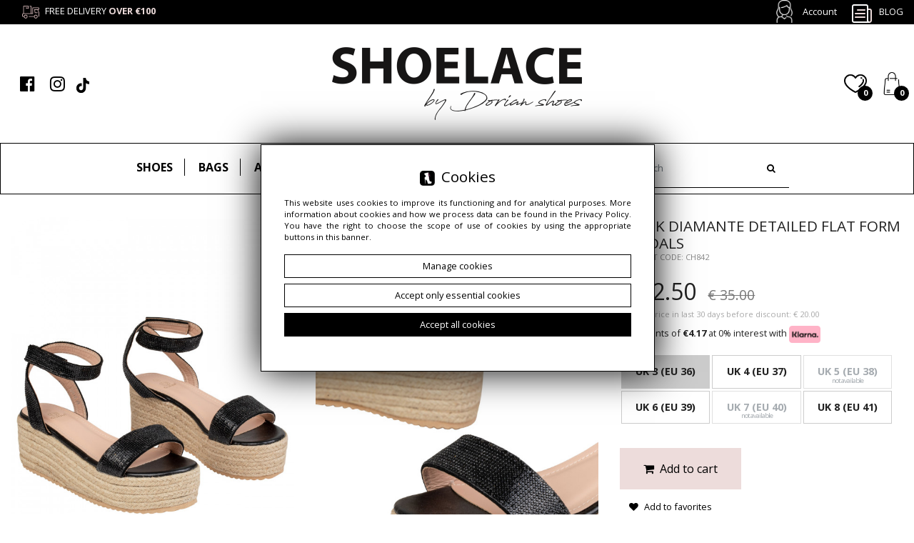

--- FILE ---
content_type: text/html; charset=UTF-8
request_url: https://shoelace.ie/product/3428/ch842-black-diamante-detailed-flat-form-sandals
body_size: 13636
content:
<!DOCTYPE html>
<html lang="en" class=""><head>
<meta charset="utf-8"><meta name="viewport" content="width=device-width, initial-scale=1.0, user-scalable=yes" /><title>Black diamante detailed flat form sandals - Shoelace - Women’s Shoes, Bags and Fashion</title><meta name="description" content="A black diamante embellished flat form sandal, with an open heel with an espadrille sole. Featuring a convenient velcro strap that wraps around and secures at the ankle, as well as some added padding to the sole! This is an all purpose, comfortable, yet glam sandal … perfect for holidays, dressing up or dressing down !!" /><meta name="keywords" content="" /><meta name="robots" content="index, follow" /><meta property="og:title" content="Black diamante detailed flat form sandals - Shoelace - Women’s Shoes, Bags and Fashion" /><meta property="og:type" content="article" /><meta property="og:url" content="https://shoelace.ie/product/3428/ch842-black-diamante-detailed-flat-form-sandals" /><meta property="og:description" content="A black diamante embellished flat form sandal, with an open heel with an espadrille sole. Featuring a convenient velcro strap that wraps around and secures at the ankle, as well as some added padding to the sole! This is an all purpose, comfortable, yet glam sandal … perfect for holidays, dressing up or dressing down !!" /><meta property="og:image" content="https://assets.shoelace.ie/thumbs/1000xauto/0000-00::Ch842-Black-diamante-detailed-flat-form-sandals-01.jpg" /><meta name="twitter:card" content="summary" /><meta name="twitter:title" content="Black diamante detailed flat form sandals - Shoelace - Women’s Shoes, Bags and Fashion" /><meta name="twitter:description" content="A black diamante embellished flat form sandal, with an open heel with an espadrille sole. Featuring a convenient velcro strap that wraps around and secures at the ankle, as well as some added padding to the sole! This is an all purpose, comfortable, yet glam sandal … perfect for holidays, dressing up or dressing down !!" /><meta name="twitter:image" content="https://assets.shoelace.ie/thumbs/1000xauto/0000-00::Ch842-Black-diamante-detailed-flat-form-sandals-01.jpg" /><link rel="canonical" href="https://shoelace.ie/product/3428/ch842-black-diamante-detailed-flat-form-sandals" /><link rel="icon" href="https://assets.shoelace.ie/assets/img/favicon.png" type="image/png" /><link href="https://assets.shoelace.ie/assets/pipe/1762326122-site.min.css" rel="stylesheet"><style></style>  
				<script>
					window.dataLayer = window.dataLayer || [];
					function gtag(){dataLayer.push(arguments);}
					gtag('consent', 'default', {"ad_storage":"denied","analytics_storage":"denied","ad_personalization":"denied","ad_user_data":"denied","personalization_storage":"denied","security_storage":"denied","functionality_storage":"denied","wait_for_update":5000});
				</script>
			
				<script>
					(function(w,d,s,l,i){w[l]=w[l]||[];w[l].push({'gtm.start':
					new Date().getTime(),event:'gtm.js'});var f=d.getElementsByTagName(s)[0],
					j=d.createElement(s),dl=l!='dataLayer'?'&l='+l:'';j.async=true;j.src=
					'https://www.googletagmanager.com/gtm.js?id='+i+dl;f.parentNode.insertBefore(j,f);
					})(window,document,'script','dataLayer','GTM-TPZBFPV');
				</script>
			 
				<script async src="https://www.googletagmanager.com/gtag/js?id=G-D6BXQ5DL1W"></script>
				<script>
					window.dataLayer = window.dataLayer || [];
					function gtag(){dataLayer.push(arguments);}
					gtag("js", new Date());
					gtag("config", "G-D6BXQ5DL1W");
				</script>
			
					<script>
						function consentEssential() {
							gtag("consent", "update", {"security_storage":"granted"});
						}
						function consentFunction() {
							gtag("consent", "update", {"security_storage":"granted","functionality_storage":"granted"});
						}
						function consentAnalytic() {
							gtag("consent", "update", {"security_storage":"granted","functionality_storage":"granted","analytics_storage":"granted"});
						}
						function consentMarketing() {
							gtag("consent", "update", {"security_storage":"granted","functionality_storage":"granted","analytics_storage":"granted","ad_storage":"granted","ad_personalization":"granted","ad_user_data":"granted","personalization_storage":"granted"});
						}
					</script>
				  
				<script> 
					gtag("event", "view_item", {"currency":"EUR","value":12.5,"items":[{"item_id":3428,"item_name":"Black diamante detailed flat form sandals","index":0,"item_category":"Shoes","price":12.5,"quantity":1}]});
				</script> 
			
			<script async src="https://www.googletagmanager.com/gtag/js?id=AW-10844206204"></script>
			<script>
				window.dataLayer = window.dataLayer || [];
				function gtag(){dataLayer.push(arguments);}
				gtag("js", new Date());
				gtag("config", "AW-10844206204");
			</script>
		<script>
			!function(f,b,e,v,n,t,s){if(f.fbq)return;n=f.fbq=function(){n.callMethod?
			n.callMethod.apply(n,arguments):n.queue.push(arguments)};if(!f._fbq)f._fbq=n;
			n.push=n;n.loaded=!0;n.version="2.0";n.queue=[];t=b.createElement(e);t.async=!0;
			t.src=v;s=b.getElementsByTagName(e)[0];s.parentNode.insertBefore(t,s)}(window,
			document,"script","https://connect.facebook.net/en_US/fbevents.js");
		fbq("init", 308829310024138);fbq("track", "ViewContent", {
					content_ids: [3428], 
					content_type: "product", 
					name: "Black diamante detailed flat form sandals",
					value: 12.5, 
					currency: "EUR"
				}, {eventID: "73164fbce09e87763ca355b97375072a02b3278c"});</script><script>
			!function (w, d, t) {
				w.TiktokAnalyticsObject=t;var ttq=w[t]=w[t]||[];ttq.methods=["page","track","identify","instances","debug","on","off","once","ready","alias","group","enableCookie","disableCookie"],ttq.setAndDefer=function(t,e){t[e]=function(){t.push([e].concat(Array.prototype.slice.call(arguments,0)))}};for(var i=0;i<ttq.methods.length;i++)ttq.setAndDefer(ttq,ttq.methods[i]);ttq.instance=function(t){for(var e=ttq._i[t]||[],n=0;n<ttq.methods.length;n++				)ttq.setAndDefer(e,ttq.methods[n]);return e},ttq.load=function(e,n){var i="https://analytics.tiktok.com/i18n/pixel/events.js";ttq._i=ttq._i||{},ttq._i[e]=[],ttq._i[e]._u=i,ttq._t=ttq._t||{},ttq._t[e]=+new Date,ttq._o=ttq._o||{},ttq._o[e]=n||{};n=document.createElement("script");n.type="text/javascript",n.async=!0,n.src=i+"?sdkid="+e+"&lib="+t;e=document.getElementsByTagName("script")[0];e.parentNode.insertBefore(n,e)};
				ttq.load("CPT9A2RC77UF05LN1QG0");
				ttq.page();
			} (window, document, "ttq");
		ttq.track("ViewContent", {
					content_id: "3428", 
					content_type: "product", 
					content_name: "Black diamante detailed flat form sandals",
					quantity:  "1",
					value: 12.5, 
					currency: "EUR"
				});</script><script>
(function(w,d,s,r,n){w.TrustpilotObject=n;w[n]=w[n]||function(){(w[n].q=w[n].q||[]).push(arguments)};
a=d.createElement(s);a.async=1;a.src=r;a.type='text/java'+s;f=d.getElementsByTagName(s)[0];
f.parentNode.insertBefore(a,f)})(window,document,'script', 'https://invitejs.trustpilot.com/tp.min.js', 'tp');
tp('register', 'hT3kz9QTG052I1s0');
</script>
<meta name="facebook-domain-verification" content="5vb7wbzem1wveceagv4zx315nxb983" />

</head>
<body id="site" class="site site-product-3428-ch842-black-diamante-detailed-flat-form-sandals site-en site-products site-products-show ">  
				<noscript><iframe src='https://www.googletagmanager.com/ns.html?id=GTM-TPZBFPV' height='0' width='0' style='display:none;visibility:hidden'></iframe></noscript>
			
<div id="layout-default">
  <header>
  <div class="top">
    <div class="container">
      <div class="row">
        <div class="col-lg-3">
          <div class="widget widget-1 widget-cms-block widget-block widget-cms-block">      <div class="content"><p><img src="/assets/img/icons/delivery.png" alt="" />Free delivery<strong> over €100</strong></p></div>

</div>        </div>
        <div class="col-lg-6">
          <div class="widget widget-2 widget-cms-block widget-block widget-cms-block">
</div>        </div>
        <div class="col-lg-3 text-right">
          <div class="widget widget-core-account widget-account widget-core-account">  <a href="/login" class="users-login" rel="nofollow">Account</a>
</div>          <a href="/blog" class="blog"><img src="https://assets.shoelace.ie/assets/img/icons/blog.png?upd=1762326122" alt="" class="img-fluid" data-src="https://assets.shoelace.ie"> Blog</a>        </div>
      </div>
    </div>
  </div>
  <div class="bottom">
    <div class="container">
      <div class="row">
        <div class="col-lg-4">
          <div class="widget widget-4 widget-cms-navigation widget-navigation widget-cms-navigation"><nav class="std ">
  <ul class="list-unstyled">
          <li class="link-3"><a href="https://www.facebook.com/shoelace.ie" target="_blank" rel="nofollow noopener" title=""><i class="fa fa-fw fa-facebook-official"></i></a></li>              <li class="link-4"><a href="https://www.instagram.com/shoelace_athlone/" target="_blank" rel="nofollow noopener" title=""><i class="fa fa-fw fa-instagram"></i></a></li>              <li class="link-34"><a href="https://www.tiktok.com/@shoelace_athlone" target="_blank" rel="nofollow noopener" title=""><img class="img-fluid" src="https://assets.shoelace.ie/assets/img/icons/tiktok.png" /></a></li>              </ul>
</nav>
<!-- / js -->

</div>        </div>
        <div class="col-lg-4">
          <div class="widget widget-core-logo widget-logo widget-core-logo"><div id="logo">
  <a href="/"><img src="https://assets.shoelace.ie/assets/img/logo.png?upd=1762326122" alt="Shoelace - Women’s Shoes, Bags and Fashion" class="img-fluid" data-src="https://assets.shoelace.ie"></a></div>
<script type="application/ld+json">{"@context":"https:\/\/schema.org\/","@type":"Organization","url":"https:\/\/shoelace.ie","logo":"https:\/\/shoelace.ie\/assets\/img\/logo.png"}</script>
</div>        </div>
        <div class="col-lg-4">
          <div class="shop">
            <div class="icon icon-favorites">
              <a href="/favorites"><img src="https://assets.shoelace.ie/assets/img/icons/favorites.png?upd=1762326122" alt="" class="img-fluid" data-src="https://assets.shoelace.ie"></a>              <div class="widget widget-shop-favorites-simple widget-favorites-simple widget-shop-favorites-simple"><a href="/favorites" rel="nofollow">
  <span class="label">Favourites: </span>
  <span class="quantity">0</span>
</a>

</div>            </div>
            <div class="icon icon-cart">
              <a href="/cart"><img src="https://assets.shoelace.ie/assets/img/icons/cart.png?upd=1762326122" alt="" class="img-fluid" data-src="https://assets.shoelace.ie"></a>              <div class="widget widget-shop-cart-simple widget-cart-simple widget-shop-cart-simple">  <a href="/cart" rel="nofollow">
  <span class="label">Cart</span>
  <span class="total">0</span>
</a>

</div>            </div>
          </div>
        </div>
      </div>
    </div>
  </div>
  <div class="categories">
    <div class="container-fluid">
      <div class="widget widget-6 widget-shop-categories widget-categories widget-shop-categories">        <nav>
    <ul class="list-unstyled tree">
              <li class="link-category-3"><a href="/shoes">Shoes</a><ul class="list-unstyled"><li class="link-category-4"><a href="/ankle-boots">Ankle Boots</a><ul class="list-unstyled"><li class="link-category-5"><a href="/block-heel">Block Heel</a></li><li class="link-category-6"><a href="/flat">Flat</a></li><li class="link-category-7"><a href="/heel">Heel</a></li></ul></li><li class="link-category-8"><a href="/boots">Boots</a><ul class="list-unstyled"><li class="link-category-9"><a href="/knee-high-boots">Knee High Boots</a></li><li class="link-category-10"><a href="/over-the-knee-boots">Over The Knee Boots</a></li></ul></li><li class="link-category-11"><a href="/flats">Flats</a></li><li class="link-category-27"><a href="/loafers">Loafers</a></li><li class="link-category-12"><a href="/heels">Heels</a><ul class="list-unstyled"><li class="link-category-13"><a href="/mules-heels">Mules Heels</a></li><li class="link-category-14"><a href="/block-heels">Block Heels</a></li><li class="link-category-15"><a href="/lace-up-heels">Lace Up Heels</a></li><li class="link-category-16"><a href="/platform-heels">Platform Heels</a></li><li class="link-category-17"><a href="/pointy-toe-heels">Pointy Toe Heels</a></li><li class="link-category-18"><a href="/sandals-heels">Sandals Heels</a></li></ul></li><li class="link-category-19"><a href="/sandals">Sandals</a></li><li class="link-category-20"><a href="/sliders">Sliders</a></li><li class="link-category-21"><a href="/sneakers">Sneakers</a></li><li class="link-category-22"><a href="/wedge">Wedge</a></li></ul></li>                    <li class="link-category-23"><a href="/bags">Bags</a><ul class="list-unstyled"><li class="link-category-24"><a href="/clutch-bag">Clutch Bag</a></li></ul></li>                    <li class="link-category-2"><a href="/accessories">Accessories</a></li>                </ul>
  </nav>

</div>      <div class="widget widget-5 widget-cms-navigation widget-navigation widget-cms-navigation"><nav class="std ">
  <ul class="list-unstyled">
          <li class="link-6"><a href="/new-arrivals" title="New arrivals">New arrivals</a></li>              <li class="link-7"><a href="/sales" title=" Sale"><img class="img-fluid" src="https://assets.shoelace.ie/assets/img/icons/sale-pink.png" /> Sale</a></li>              <li class="link-33"><a href="/gift-cards" title="Gift cards">Gift cards</a></li>              </ul>
</nav>
<!-- / js -->

</div>      <div class="widget widget-shop-search widget-search widget-shop-search"><form class="form-inline" method="post" autocomplete="off" action="/products-list">
    <input class="form-control" type="search" name="phrase" placeholder="Search" value="">
  <input type="hidden" name="csrf" id="csrf" value="5d142e0f9f747ed01b726203863929485d72c74962e54a21b9b736b92d66ca96" />  <button class="btn" type="submit">
    <i class="fa fa-fw fa-search"></i>  </button>
</form>
<!-- / js -->

</div>    </div>
  </div>
</header>
<div class="bartop">
  <div class="container-fluid">
    <div class="row no-gutters">
      <div class="col-4 text-left">
        <div class="icon barcat-switcher"><i class="fa fa-fw fa-bars"></i></div>
        <div class="icon"><a href="/products/searchbar:true"><i class="fa fa-fw fa-search"></i></a></div>
      </div>
      <div class="col-4 text-center">
        <div class="widget widget-core-logo widget-logo widget-core-logo"><div id="logo">
  <a href="/"><img src="https://assets.shoelace.ie/assets/img/logo.png?upd=1762326122" alt="Shoelace - Women’s Shoes, Bags and Fashion" class="img-fluid" data-src="https://assets.shoelace.ie"></a></div>
<script type="application/ld+json">{"@context":"https:\/\/schema.org\/","@type":"Organization","url":"https:\/\/shoelace.ie","logo":"https:\/\/shoelace.ie\/assets\/img\/logo.png"}</script>
</div>      </div>
      <div class="col-4 text-right">
        <div class="icon"><a href="/account"><i class="fa fa-fw fa-user"></i></a></div>
        <div class="icon"><a href="/favorites"><i class="fa fa-fw fa-heart"></i></a></div>
        <div class="icon"><a href="/cart"><i class="fa fa-fw fa-shopping-bag"></i></a></div>
      </div>
    </div>
  </div>
</div>
<div class="barcat">
  <div class="widget widget-5 widget-cms-navigation widget-navigation widget-cms-navigation"><nav class="std ">
  <ul class="list-unstyled">
          <li class="link-6"><a href="/new-arrivals" title="New arrivals">New arrivals</a></li>              <li class="link-7"><a href="/sales" title=" Sale"><img class="img-fluid" src="https://assets.shoelace.ie/assets/img/icons/sale-pink.png" /> Sale</a></li>              <li class="link-33"><a href="/gift-cards" title="Gift cards">Gift cards</a></li>              </ul>
</nav>
<!-- / js -->

</div>  <div class="widget widget-6 widget-shop-categories widget-categories widget-shop-categories">        <nav>
    <ul class="list-unstyled tree">
              <li class="link-category-3"><a href="/shoes">Shoes</a><ul class="list-unstyled"><li class="link-category-4"><a href="/ankle-boots">Ankle Boots</a><ul class="list-unstyled"><li class="link-category-5"><a href="/block-heel">Block Heel</a></li><li class="link-category-6"><a href="/flat">Flat</a></li><li class="link-category-7"><a href="/heel">Heel</a></li></ul></li><li class="link-category-8"><a href="/boots">Boots</a><ul class="list-unstyled"><li class="link-category-9"><a href="/knee-high-boots">Knee High Boots</a></li><li class="link-category-10"><a href="/over-the-knee-boots">Over The Knee Boots</a></li></ul></li><li class="link-category-11"><a href="/flats">Flats</a></li><li class="link-category-27"><a href="/loafers">Loafers</a></li><li class="link-category-12"><a href="/heels">Heels</a><ul class="list-unstyled"><li class="link-category-13"><a href="/mules-heels">Mules Heels</a></li><li class="link-category-14"><a href="/block-heels">Block Heels</a></li><li class="link-category-15"><a href="/lace-up-heels">Lace Up Heels</a></li><li class="link-category-16"><a href="/platform-heels">Platform Heels</a></li><li class="link-category-17"><a href="/pointy-toe-heels">Pointy Toe Heels</a></li><li class="link-category-18"><a href="/sandals-heels">Sandals Heels</a></li></ul></li><li class="link-category-19"><a href="/sandals">Sandals</a></li><li class="link-category-20"><a href="/sliders">Sliders</a></li><li class="link-category-21"><a href="/sneakers">Sneakers</a></li><li class="link-category-22"><a href="/wedge">Wedge</a></li></ul></li>                    <li class="link-category-23"><a href="/bags">Bags</a><ul class="list-unstyled"><li class="link-category-24"><a href="/clutch-bag">Clutch Bag</a></li></ul></li>                    <li class="link-category-2"><a href="/accessories">Accessories</a></li>                </ul>
  </nav>

</div>  <ul class="list-unstyled">
    <li><a href="/blog">Blog</a></li>
  </ul>
</div>

  <div id="main">
    <div id="action" class="action-products action-products-show action-action-shop-products-show action-products-show-3428"><article class="article-product article-product-3428 product-sale">
  <div class="row">
    <div class="col-md-8">
      <div class="hidden-sm-down">
        <div class="widget widget-cms-photos widget-photos widget-cms-photos">  <div class="widget widget-cms-kinds-photos-lightbox widget-lightbox widget-photos-lightbox"><div class="row">
      <div class="cl col-6">
      <div class="section-photo">
                  <a href="https://assets.shoelace.ie/thumbs/1000xauto/0000-00::Ch842-Black-diamante-detailed-flat-form-sandals-02.jpg" data-lightbox="roadtrip">
            <img src="https://assets.shoelace.ie/thumbs/fit-600x840/0000-00::Ch842-Black-diamante-detailed-flat-form-sandals-02.jpg" alt="Black diamante detailed flat form sandals 1" class="img-fluid" data-src="https://assets.shoelace.ie">          </a>
                                      </div>
    </div>
        <div class="cl col-6">
      <div class="section-photo">
                  <a href="https://assets.shoelace.ie/thumbs/1000xauto/0000-00::Ch842-Black-diamante-detailed-flat-form-sandals-03.jpg" data-lightbox="roadtrip">
            <img src="https://assets.shoelace.ie/thumbs/fit-600x840/0000-00::Ch842-Black-diamante-detailed-flat-form-sandals-03.jpg" alt="Black diamante detailed flat form sandals 2" class="img-fluid" data-src="https://assets.shoelace.ie">          </a>
                                      </div>
    </div>
        <div class="cl col-6">
      <div class="section-photo">
                  <a href="https://assets.shoelace.ie/thumbs/1000xauto/0000-00::Ch842-Black-diamante-detailed-flat-form-sandals-01.jpg" data-lightbox="roadtrip">
            <img src="https://assets.shoelace.ie/thumbs/fit-600x840/0000-00::Ch842-Black-diamante-detailed-flat-form-sandals-01.jpg" alt="Black diamante detailed flat form sandals 3" class="img-fluid" data-src="https://assets.shoelace.ie">          </a>
                                      </div>
    </div>
    </div>
<!-- / js -->

</div>
</div>      </div>
      <div class="hidden-md-up">
        <div class="widget widget-cms-photos widget-photos widget-cms-photos">  <div class="widget widget-cms-kinds-photos-carousel widget-carousel widget-photos-carousel"><div class="carousel slide carousel-fade" id="carousel-widget-" data-ride="carousel" style="position: relative;" data-interval="7000">
  <ol class="carousel-indicators">
          <li data-target="#carousel-widget-" data-slide-to="0" class="active"></li>
              <li data-target="#carousel-widget-" data-slide-to="1" class=""></li>
              <li data-target="#carousel-widget-" data-slide-to="2" class=""></li>
          </ol>
  <div class="carousel-inner">
          <div class="carousel-item active">
        <a href="https://assets.shoelace.ie/thumbs/1000xauto/0000-00::Ch842-Black-diamante-detailed-flat-form-sandals-02.jpg" data-lightbox="roadtrip">
          <img src="https://assets.shoelace.ie/thumbs/1000xauto/0000-00::Ch842-Black-diamante-detailed-flat-form-sandals-02.jpg" alt="Black diamante detailed flat form sandals 1" class="img-fluid" data-src="https://assets.shoelace.ie">          <div class="description"></div>
        </a>
      </div>
              <div class="carousel-item ">
        <a href="https://assets.shoelace.ie/thumbs/1000xauto/0000-00::Ch842-Black-diamante-detailed-flat-form-sandals-03.jpg" data-lightbox="roadtrip">
          <img src="https://assets.shoelace.ie/thumbs/1000xauto/0000-00::Ch842-Black-diamante-detailed-flat-form-sandals-03.jpg" alt="Black diamante detailed flat form sandals 2" class="img-fluid" data-src="https://assets.shoelace.ie">          <div class="description"></div>
        </a>
      </div>
              <div class="carousel-item ">
        <a href="https://assets.shoelace.ie/thumbs/1000xauto/0000-00::Ch842-Black-diamante-detailed-flat-form-sandals-01.jpg" data-lightbox="roadtrip">
          <img src="https://assets.shoelace.ie/thumbs/1000xauto/0000-00::Ch842-Black-diamante-detailed-flat-form-sandals-01.jpg" alt="Black diamante detailed flat form sandals 3" class="img-fluid" data-src="https://assets.shoelace.ie">          <div class="description"></div>
        </a>
      </div>
          </div>
  <a class="left carousel-arrow carousel-left" role="button" href="#carousel-widget-" data-slide="prev">
    <i class="fa fa-fw fa-chevron-left"></i>  </a>
  <a class="right carousel-arrow carousel-right" role="button" href="#carousel-widget-" data-slide="next">
    <i class="fa fa-fw fa-chevron-right"></i>  </a>
</div>
<!-- / js -->

</div>
</div>      </div>
    </div>
    <div class="col-md-4">
      <div class="sticked">
        <h1>Black diamante detailed flat form sandals</h1>
        <div class="code">Product code: Ch842</div>
        <div class="price">
          <span class="price-current">€ 12.50</span><span class="price-old old-price">€ 35.00</span>          <div class="price-lowest"><span class="price-lowest-text text">Lowest price in last 30 days before discount: </span><span class="price-lowest-value value">€ 20.00</span></div>        </div>
        <div class="klarna">
          3 payments of <strong>€4.17</strong> at 0% interest with <img src="https://assets.shoelace.ie/assets/img/icons/klarna.png?upd=1762326122" alt="" class="img-fluid" data-src="https://assets.shoelace.ie">        </div>
                <div class="cart-form"><form accept-charset="utf-8" class="form-vertical" id="formcart" autocomplete="off" data-toggle="validator" method="POST" action="https://shoelace.ie/cart-add"><input type="hidden" name="csrf" id="csrf" value="5d142e0f9f747ed01b726203863929485d72c74962e54a21b9b736b92d66ca96" /><div class="radios"><div class="form-group custom-control custom-radio required"><input class="custom-control-input" id="wbye7k60e26ixrj" data-price="€ 35.00" required type="radio" name="inventory" checked="checked" value="18453"><label class="custom-control-label" for="wbye7k60e26ixrj">UK 3 (EU 36)</label></div><div class="form-group custom-control custom-radio required"><input class="custom-control-input" id="216jbnvrvcus9pn" data-price="€ 35.00" required type="radio" name="inventory" value="18454"><label class="custom-control-label" for="216jbnvrvcus9pn">UK 4 (EU 37)</label></div><div class="form-group custom-control custom-radio"><input class="custom-control-input" id="6ly7kakojva9dub" disabled type="radio" name="inventory" value="18455"><label class="custom-control-label" for="6ly7kakojva9dub">UK 5 (EU 38) <small>Not available</small></label></div><div class="form-group custom-control custom-radio required"><input class="custom-control-input" id="1ihrz3xewu8edgv" data-price="€ 35.00" required type="radio" name="inventory" value="18456"><label class="custom-control-label" for="1ihrz3xewu8edgv">UK 6 (EU 39)</label></div><div class="form-group custom-control custom-radio"><input class="custom-control-input" id="0q8mnwyvhuwsf2b" disabled type="radio" name="inventory" value="18457"><label class="custom-control-label" for="0q8mnwyvhuwsf2b">UK 7 (EU 40) <small>Not available</small></label></div><div class="form-group custom-control custom-radio required"><input class="custom-control-input" id="p5l8mpxw9cpw52b" data-price="€ 35.00" required type="radio" name="inventory" value="18458"><label class="custom-control-label" for="p5l8mpxw9cpw52b">UK 8 (EU 41)</label></div></div><div id="quantity" class="form-group plusminus"><input class="int-minus" type="button" value="-" /><input class="form-control int-change input-50" type="tel" name="quantity" required="required" value="1" pattern="[0-9]*" /><input class="int-plus" type="button" value="+" /></div><input id="product" type="hidden" name="product" value="3428"><button value="" type="submit" name="submit" class="btn cart-add">Add to cart</button><input type="hidden" name="_token" value=""></form><a href="/favorites-add/3428" class="btn favorite-add">Add to favorites</a></div>
        <div class="colors">
          <div class="widget widget-colors widget-colors widget-colors">  <div class="widget-header">Other colours</div>
  <div class="row no-gutters">
          <div class="col-3">
        <div class="section-product">
          <a href="/product/3429/ch842-gold-diamante-detailed-flat-form-sandals">
                                      <img src="https://assets.shoelace.ie/thumbs/autoxauto/0000-00::Ch842-Gold-diamante-detailed-flat-form-sandals-01.jpg" alt="" class="img-fluid" data-src="https://assets.shoelace.ie">                                  </a>
        </div>
      </div>
              <div class="col-3">
        <div class="section-product">
          <a href="/product/3431/ch842-silver-diamante-detailed-flat-form-sandals">
                                      <img src="https://assets.shoelace.ie/thumbs/autoxauto/0000-00::Ch842-Silver-diamante-detailed-flat-form-sandals-01.jpg" alt="" class="img-fluid" data-src="https://assets.shoelace.ie">                                  </a>
        </div>
      </div>
          </div>

</div>        </div>
        <div class="alerts">
          <div id="alerts"><div class="alert-form"><h3>Notify me when available</h3><form accept-charset="utf-8" class="form-vertical" id="form-r6q2gw9scj" autocomplete="off" data-toggle="validator" method="POST" action="https://shoelace.ie/alert"><input type="hidden" name="csrf" id="csrf" value="5d142e0f9f747ed01b726203863929485d72c74962e54a21b9b736b92d66ca96" /><div class="form-group required"><label for="inventory_id" class="control-label">Inventory<sup>*</sup></label><select required pattern='[0-9]+' class="custom-select form-control" id="inventory_id" name="inventory_id"><option value="18455">Size - UK 5 (EU 38)</option><option value="18457">Size - UK 7 (EU 40)</option></select></div><div class="form-group"><label for="email" class="control-label">Email</label><input class="form-control" placeholder="Email" id="email" type="email" name="email"></div><script src="https://www.google.com/recaptcha/api.js?hl=en" nonce="{NONCE}"></script><div class="g-recaptcha" data-sitekey="6LfBnlcqAAAAAE5wCGojtD0v_gu4S8jxH_LMnbg1" data-callback="recaptcha_lyzwcsus4u_enable" id="recaptcha_lyzwcsus4u_placeholder" style="width: 100%;"></div><button value="back" type="submit" name="submit" class="btn" id="recaptcha_lyzwcsus4u_btn" style="display: none;">Alert me</button>
			<script>
				function recaptcha_lyzwcsus4u_enable() { 
					$("#recaptcha_lyzwcsus4u_btn").css("display", "block");
					$("#recaptcha_lyzwcsus4u_placeholder").css("display", "none");
				}
			</script>
		<input type="hidden" name="_token" value=""></form></div></div>        </div>
        <div class="switchers">
          <div class="switcher switcher-description">
            <div class="switcher-tab">Product description <i class="fa fa-fw fa-plus"></i></div>
            <div class="switcher-content">
              <div class="content"><p>A black diamante embellished flat form sandal, with an open heel with an espadrille sole. Featuring a&nbsp;convenient velcro strap that wraps around and secures at the ankle, as well as some added padding to the sole! This is an all purpose, comfortable, yet glam sandal … perfect for holidays, dressing up or dressing down !!</p></div>
                              <table class="table table-bordered">
                  <tbody>
                                          <tr>
                        <td class="text-bold">Color</td>
                        <td>Black</td>
                      </tr>
                                                              <tr>
                        <td class="text-bold">Fastening</td>
                        <td>Velcro</td>
                      </tr>
                                                          </tbody>
                </table>
                          </div>
          </div>
          <div class="switcher switcher-shipping">
            <div class="switcher-sizes">Size guide <i class="fa fa-fw fa-plus"></i></div>
            <div class="sizes">
              <div class="inner">
                <div class="details">
                  <div class="widget widget-20 widget-cms-block widget-block widget-cms-block">      <div class="content"><p>The table is indicative and common to all products. Please pay attention to the numbering information (True to size, bigger fit or smaller fit), which we provide under the available sizes of a&nbsp;given model.</p>
<p>The table below applies to typical numbering only.</p>
<div class="table-responsive"><table class="table table-bordered" style="border-collapse:collapse;width:100%;">
<tbody>
<tr>
<td><strong>UK</strong></td>
<td>2</td>
<td>3</td>
<td>4</td>
<td>5</td>
<td>6</td>
<td>7</td>
<td>8</td>
</tr>
<tr>
<td><strong>EU</strong></td>
<td>35</td>
<td>36</td>
<td>37</td>
<td>38</td>
<td>39</td>
<td>40</td>
<td>41</td>
</tr>
<tr>
<td><strong>BR</strong></td>
<td>33</td>
<td>34</td>
<td>35</td>
<td>36</td>
<td>37</td>
<td>38</td>
<td>39</td>
</tr>
<tr>
<td><strong>US</strong></td>
<td>4.5</td>
<td>5.5</td>
<td>6.5</td>
<td>7.5</td>
<td>8.5</td>
<td>9</td>
<td>10</td>
</tr>
<tr>
<td><strong>CM</strong></td>
<td>22 </td>
<td>22.5</td>
<td>23.5</td>
<td>24</td>
<td>24.5</td>
<td>25</td>
<td>26</td>
</tr>
</tbody>
</table></div>
<p>The lengths of the inserts are indicative, because the size and cut may vary depending on the manufacturer. If you need help choosing the right size, please contact Customer Service.</p></div>

</div>                </div>
                <div class="close"><i class="fa fa-fw fa-times"></i></div>
              </div>
            </div>
          </div>
          <div class="switcher switcher-delivery">
            <div class="switcher-tab">Delivery costs & more <i class="fa fa-fw fa-plus"></i></div>
            <div class="switcher-content">
              <div class="widget widget-19 widget-cms-block widget-block widget-cms-block">      <div class="content"><div class="table-responsive"><table class="table table-bordered" style="border-collapse:collapse;width:100%;">
<tbody>
<tr>
<td>Delivery to ROI &amp; N-IRL</td>
<td>€5</td>
<td>1-3 working days<br />free over €100</td>
</tr>
<tr>
<td class="align-left">Delivery to UK</td>
<td>€9</td>
<td>2-5 working days<br />free over €100</td>
</tr>
<tr>
<td class="align-left">Delivery to Europe</td>
<td>€12</td>
<td>2-5 working days<br />free over €100</td>
</tr>
<tr>
<td class="align-left">Click &amp; Collect</td>
<td>Free</td>
<td>1-5 working days</td>
</tr>
</tbody>
</table></div></div>

</div>            </div>
          </div>
          <div class="switcher switcher-payments">
            <div class="switcher-tab">Payments methods <i class="fa fa-fw fa-plus"></i></div>
            <div class="switcher-content">
              <img src="https://assets.shoelace.ie/assets/img/buttons/payments.jpg?upd=1762326122" alt="" class="img-fluid" data-src="https://assets.shoelace.ie">            </div>
          </div>
          <div class="switcher switcher-returns">
            <div class="switcher-tab">Exchange and return policy <i class="fa fa-fw fa-plus"></i></div>
            <div class="switcher-content">
              <div class="widget widget-23 widget-cms-block widget-block widget-cms-block">      <div class="content"><p>Is there a&nbsp;problem with the product that you received? Click <strong><a rel="nofollow noopener" target="_blank" class="link-external" href="/exchange-policy">here</a></strong> for our exchange policy.</p>
<p>If the ordered product turns out to be incorrect, you can return it within 14 days of receiving the shipment. Click <strong><a rel="nofollow noopener" target="_blank" class="link-external" href="/returns">here</a></strong> to see our return policy.</p></div>

</div>            </div>
          </div>
        </div>
      </div>
    </div>
  </div>
</article>
<div class="also">
  <div class="widget widget-crossseling widget-crossseling widget-crossseling"><div class="widget-header">You may also like...</div>  <div class="row">
          <div class="cl col-lg-3 col-6">
  <section class="section-product section-product-10377">
    <div class="photo">
      <a href="/product/10377/black-wedge-ankle-boots-with-zip" photo-alt="https://assets.shoelace.ie/thumbs/fit-600x840/2025-08::1755587513-black-wedge-ankle-boots-with-side-zip-1.jpg"><img src="https://assets.shoelace.ie/thumbs/fit-600x840/2025-08::1755587499-black-wedge-ankle-boots-with-side-zip-2.jpg" alt="Black Wedge Ankle Boots with Side Zip" class="img-fluid" data-src="https://assets.shoelace.ie"></a>      <div class="ribbons">
                              </div>
            <div class="favorites">
        <a href="/favorites-add/10377"><img src="https://assets.shoelace.ie/assets/img/icons/favorites-white.png?upd=1762326122" alt="" class="img-fluid" data-src="https://assets.shoelace.ie"></a>      </div>
      <div class="attributes">
                                                      <span class="instock">
                UK 3 (EU 36)                <div class="cartadd"><a href="/cart-add/inventory:48092"><img src="https://assets.shoelace.ie/assets/img/icons/cartadd.svg?upd=1762326122" alt="" class="img-fluid" data-src="https://assets.shoelace.ie"></a></div>
              </span>
                                                                                    <span class="outofstock">UK 4 (EU 37)</span>
                                                                                                <span class="instock">
                UK 5 (EU 38)                <div class="cartadd"><a href="/cart-add/inventory:48094"><img src="https://assets.shoelace.ie/assets/img/icons/cartadd.svg?upd=1762326122" alt="" class="img-fluid" data-src="https://assets.shoelace.ie"></a></div>
              </span>
                                                                                    <span class="outofstock">UK 6 (EU 39)</span>
                                                                                                <span class="instock">
                UK 7 (EU 40)                <div class="cartadd"><a href="/cart-add/inventory:48096"><img src="https://assets.shoelace.ie/assets/img/icons/cartadd.svg?upd=1762326122" alt="" class="img-fluid" data-src="https://assets.shoelace.ie"></a></div>
              </span>
                                                                                    <span class="instock">
                UK 8 (EU 41)                <div class="cartadd"><a href="/cart-add/inventory:48097"><img src="https://assets.shoelace.ie/assets/img/icons/cartadd.svg?upd=1762326122" alt="" class="img-fluid" data-src="https://assets.shoelace.ie"></a></div>
              </span>
                                            </div>
    </div>
    <h2><a href="/product/10377/black-wedge-ankle-boots-with-zip">Black Wedge Ankle Boots with Side Zip</a></h2>
    <div class="price">
      <span class="price-current">€ 39.95</span>          </div>
  </section>
</div>

              <div class="cl col-lg-3 col-6">
  <section class="section-product section-product-10382">
    <div class="photo">
      <a href="/product/10382/beige-espadrille-wedge-sliders" photo-alt="https://assets.shoelace.ie/thumbs/fit-600x840/2025-08::1755934239-beige-espadrille-wedge-sliders-3.jpg"><img src="https://assets.shoelace.ie/thumbs/fit-600x840/2025-08::1755934224-beige-espadrille-wedge-sliders-2.jpg" alt="Beige Espadrille Wedge Sliders" class="img-fluid" data-src="https://assets.shoelace.ie"></a>      <div class="ribbons">
                              </div>
            <div class="favorites">
        <a href="/favorites-add/10382"><img src="https://assets.shoelace.ie/assets/img/icons/favorites-white.png?upd=1762326122" alt="" class="img-fluid" data-src="https://assets.shoelace.ie"></a>      </div>
      <div class="attributes">
                                                      <span class="outofstock">UK 3 (EU 36)</span>
                                                                                                <span class="instock">
                UK 4 (EU 37)                <div class="cartadd"><a href="/cart-add/inventory:48123"><img src="https://assets.shoelace.ie/assets/img/icons/cartadd.svg?upd=1762326122" alt="" class="img-fluid" data-src="https://assets.shoelace.ie"></a></div>
              </span>
                                                                                    <span class="instock">
                UK 5 (EU 38)                <div class="cartadd"><a href="/cart-add/inventory:48124"><img src="https://assets.shoelace.ie/assets/img/icons/cartadd.svg?upd=1762326122" alt="" class="img-fluid" data-src="https://assets.shoelace.ie"></a></div>
              </span>
                                                                                    <span class="instock">
                UK 6 (EU 39)                <div class="cartadd"><a href="/cart-add/inventory:48125"><img src="https://assets.shoelace.ie/assets/img/icons/cartadd.svg?upd=1762326122" alt="" class="img-fluid" data-src="https://assets.shoelace.ie"></a></div>
              </span>
                                                                                    <span class="instock">
                UK 7 (EU 40)                <div class="cartadd"><a href="/cart-add/inventory:48126"><img src="https://assets.shoelace.ie/assets/img/icons/cartadd.svg?upd=1762326122" alt="" class="img-fluid" data-src="https://assets.shoelace.ie"></a></div>
              </span>
                                                                                    <span class="instock">
                UK 8 (EU 41)                <div class="cartadd"><a href="/cart-add/inventory:48127"><img src="https://assets.shoelace.ie/assets/img/icons/cartadd.svg?upd=1762326122" alt="" class="img-fluid" data-src="https://assets.shoelace.ie"></a></div>
              </span>
                                            </div>
    </div>
    <h2><a href="/product/10382/beige-espadrille-wedge-sliders">Beige Espadrille Wedge Sliders</a></h2>
    <div class="price">
      <span class="price-current">€ 34.95</span>          </div>
  </section>
</div>

              <div class="cl col-lg-3 col-6">
  <section class="section-product section-product-10381">
    <div class="photo">
      <a href="/product/10381/black-espadrille-wedge-sliders" photo-alt="https://assets.shoelace.ie/thumbs/fit-600x840/2025-08::1755934464-black-espadrille-wedge-sliders-3.jpg"><img src="https://assets.shoelace.ie/thumbs/fit-600x840/2025-08::1755934450-black-espadrille-wedge-sliders-2.jpg" alt="Black Espadrille Wedge Sliders" class="img-fluid" data-src="https://assets.shoelace.ie"></a>      <div class="ribbons">
                              </div>
            <div class="favorites">
        <a href="/favorites-add/10381"><img src="https://assets.shoelace.ie/assets/img/icons/favorites-white.png?upd=1762326122" alt="" class="img-fluid" data-src="https://assets.shoelace.ie"></a>      </div>
      <div class="attributes">
                                                      <span class="instock">
                UK 3 (EU 36)                <div class="cartadd"><a href="/cart-add/inventory:48116"><img src="https://assets.shoelace.ie/assets/img/icons/cartadd.svg?upd=1762326122" alt="" class="img-fluid" data-src="https://assets.shoelace.ie"></a></div>
              </span>
                                                                                    <span class="instock">
                UK 4 (EU 37)                <div class="cartadd"><a href="/cart-add/inventory:48117"><img src="https://assets.shoelace.ie/assets/img/icons/cartadd.svg?upd=1762326122" alt="" class="img-fluid" data-src="https://assets.shoelace.ie"></a></div>
              </span>
                                                                                    <span class="instock">
                UK 5 (EU 38)                <div class="cartadd"><a href="/cart-add/inventory:48118"><img src="https://assets.shoelace.ie/assets/img/icons/cartadd.svg?upd=1762326122" alt="" class="img-fluid" data-src="https://assets.shoelace.ie"></a></div>
              </span>
                                                                                    <span class="instock">
                UK 6 (EU 39)                <div class="cartadd"><a href="/cart-add/inventory:48119"><img src="https://assets.shoelace.ie/assets/img/icons/cartadd.svg?upd=1762326122" alt="" class="img-fluid" data-src="https://assets.shoelace.ie"></a></div>
              </span>
                                                                                    <span class="instock">
                UK 7 (EU 40)                <div class="cartadd"><a href="/cart-add/inventory:48120"><img src="https://assets.shoelace.ie/assets/img/icons/cartadd.svg?upd=1762326122" alt="" class="img-fluid" data-src="https://assets.shoelace.ie"></a></div>
              </span>
                                                                                    <span class="instock">
                UK 8 (EU 41)                <div class="cartadd"><a href="/cart-add/inventory:48121"><img src="https://assets.shoelace.ie/assets/img/icons/cartadd.svg?upd=1762326122" alt="" class="img-fluid" data-src="https://assets.shoelace.ie"></a></div>
              </span>
                                            </div>
    </div>
    <h2><a href="/product/10381/black-espadrille-wedge-sliders">Black Espadrille Wedge Sliders</a></h2>
    <div class="price">
      <span class="price-current">€ 34.95</span>          </div>
  </section>
</div>

              <div class="cl col-lg-3 col-6">
  <section class="section-product section-product-9894">
    <div class="photo">
      <a href="/product/9894/white-metallic-strap-platform-sandals" photo-alt="https://assets.shoelace.ie/thumbs/fit-600x840/2025-02::1740751270-white-metallic-strap-platform-sandals-2.jpg"><img src="https://assets.shoelace.ie/thumbs/fit-600x840/2025-02::1740751053-white-metallic-strap-platform-sandals-1.jpg" alt="White Metallic Strap Platform Sandals" class="img-fluid" data-src="https://assets.shoelace.ie"></a>      <div class="ribbons">
                              </div>
            <div class="favorites">
        <a href="/favorites-add/9894"><img src="https://assets.shoelace.ie/assets/img/icons/favorites-white.png?upd=1762326122" alt="" class="img-fluid" data-src="https://assets.shoelace.ie"></a>      </div>
      <div class="attributes">
                                                      <span class="outofstock">UK 3 (EU 36)</span>
                                                                                                <span class="outofstock">UK 4 (EU 37)</span>
                                                                                                <span class="instock">
                UK 5 (EU 38)                <div class="cartadd"><a href="/cart-add/inventory:45621"><img src="https://assets.shoelace.ie/assets/img/icons/cartadd.svg?upd=1762326122" alt="" class="img-fluid" data-src="https://assets.shoelace.ie"></a></div>
              </span>
                                                                                    <span class="instock">
                UK 6 (EU 39)                <div class="cartadd"><a href="/cart-add/inventory:45622"><img src="https://assets.shoelace.ie/assets/img/icons/cartadd.svg?upd=1762326122" alt="" class="img-fluid" data-src="https://assets.shoelace.ie"></a></div>
              </span>
                                                                                    <span class="instock">
                UK 7 (EU 40)                <div class="cartadd"><a href="/cart-add/inventory:45623"><img src="https://assets.shoelace.ie/assets/img/icons/cartadd.svg?upd=1762326122" alt="" class="img-fluid" data-src="https://assets.shoelace.ie"></a></div>
              </span>
                                                                                    <span class="instock">
                UK 8 (EU 41)                <div class="cartadd"><a href="/cart-add/inventory:45624"><img src="https://assets.shoelace.ie/assets/img/icons/cartadd.svg?upd=1762326122" alt="" class="img-fluid" data-src="https://assets.shoelace.ie"></a></div>
              </span>
                                            </div>
    </div>
    <h2><a href="/product/9894/white-metallic-strap-platform-sandals">White Metallic Strap Platform Sandals</a></h2>
    <div class="price">
      <span class="price-current">€ 29.95</span>          </div>
  </section>
</div>

          </div>

</div></div>
<!-- / js -->

</div>
  </div>
  <footer>
  <div class="top">
    <div class="container-fluid">
      <div class="row no-gutters">
        <div class="col-lg-2 col-sm-6">
          <div class="widget widget-15 widget-cms-navigation widget-navigation widget-cms-navigation"><div class="widget-header">Informations</div><nav class="std ">
  <ul class="list-unstyled">
          <li class="link-16"><a href="/contact" title="Contact">Contact</a></li>              <li class="link-17"><a href="/about" title="About">About</a></li>              <li class="link-18"><a href="/shops" title="Shops">Shops</a></li>              <li class="link-19"><a href="/rules" title="Rules">Rules</a></li>              <li class="link-20"><a href="/privacy-policy" title="Privacy policy">Privacy policy</a></li>              <li class="link-31"><a href="/blog" title="BLOG">BLOG</a></li>              </ul>
</nav>
<!-- / js -->

</div>        </div>
        <div class="col-lg-2 col-sm-6">
          <div class="widget widget-16 widget-cms-navigation widget-navigation widget-cms-navigation"><div class="widget-header">Service</div><nav class="std ">
  <ul class="list-unstyled">
          <li class="link-22"><a href="/delivery" title="Delivery">Delivery</a></li>              <li class="link-30"><a href="/returns" title="Return policy">Return policy</a></li>              <li class="link-32"><a href="/exchange-policy" title="Exchange Policy">Exchange Policy</a></li>              <li class="link-23"><a href="/faq" title="FAQ">FAQ</a></li>              </ul>
</nav>
<!-- / js -->

</div>        </div>
        <div class="col-lg-2 col-sm-6">
          <div class="widget widget-18 widget-cms-navigation widget-navigation widget-cms-navigation"><div class="widget-header">Account</div><nav class="std ">
  <ul class="list-unstyled">
          <li class="link-25"><a href="/registration" title="Registration">Registration</a></li>              <li class="link-26"><a href="/account" title="My orders">My orders</a></li>              <li class="link-27"><a href="/account" title="My account">My account</a></li>              <li class="link-28"><a href="/cart" title="Cart">Cart</a></li>              <li class="link-29"><a href="/favorites" title="Favourites">Favourites</a></li>              </ul>
</nav>
<!-- / js -->

</div>        </div>
        <div class="col-lg-6 col-sm-6">
          <div class="widget widget-17 widget-cms-block widget-block widget-cms-block">      <div class="photo"><img src="https://assets.shoelace.ie/thumbs/fit-400x300/2023-03::1678957277-foto1.jpg" alt="shop" class="img-fluid" data-src="https://assets.shoelace.ie"></div>
      <div class="content"><h2>Shoelace Athlone</h2>
<p>Unit 21, Athlone Town Centre<br />8-10 Mardyke Street<br />Athlone, Ireland<br />Phone: +353 90 647 0567</p>
<p>Registered company name: Dorian Shoes<br />Company number: 653546<br /><br /></p></div>

</div>        </div>
      </div>
    </div>
  </div>
  <div class="bottom">
    <div class="container">
      &copy; 2026 Shoelace. All rights reserved.    </div>
  </div>
      <div class="widget widget-22 widget-widgets-facebook-messenger widget-messenger widget-facebook-messenger"><script type="text/javascript">
//<![CDATA[
  var appid = 248023447991329;
  var lang = "en_EN";
  console.log(lang);
  
  window.fbAsyncInit = function() {
  FB.init({
  appId : appid,
  xfbml : true,
  version : 'v2.6'
  });
  };
  	 
  (function(d, s, id){
  var js, fjs = d.getElementsByTagName(s)[0];
  if (d.getElementById(id)) {return;}
  js = d.createElement(s); js.id = id;
  js.src = "https://connect.facebook.net/" + lang + "/sdk/xfbml.customerchat.js";
  fjs.parentNode.insertBefore(js, fjs);
  }(document, 'script', 'facebook-jssdk'));
  
//]]>
</script>
<div class="fb-customerchat" page_id="404158992990596" ref="https://shoelace.ie" minimized="true" theme_color="#00a5ff"></div>

</div>    <div class="payments">
    <img src="https://assets.shoelace.ie/assets/img/buttons/payments.jpg?upd=1762326122" alt="" class="img-fluid" data-src="https://assets.shoelace.ie">  </div>
</footer>

</div>
  <div id="notify">
      </div>
      <div class="widget widget-core-cookies-consent widget-cookies-consent widget-core-cookies-consent">      <div id="popup" class="popup-cookies">
      <div class="inner">
        <div class="cookies-consent">
          <h2><img src="https://assets.shoelace.ie/assets/img/favicon.png?upd=1762326122" alt="" class="img-fluid" data-src="https://assets.shoelace.ie"> Cookies</h2>
                              <div class="text">This website uses cookies to improve its functioning and for analytical purposes. More information about cookies and how we process data can be found in the Privacy Policy. You have the right to choose the scope of use of cookies by using the appropriate buttons in this banner.</div>
          <div class="btn btn-manage">Manage cookies</div>
          <div class="btn btn-essential">Accept only essential cookies</div>
          <div class="btn btn-all">Accept all cookies</div>
          <div class="settings">
            <form accept-charset="utf-8" class="form-vertical" id="form-1vi9uxgu43" autocomplete="off" data-toggle="validator" method="POST" action="https://shoelace.ie/cookies/consent-set"><input type="hidden" name="csrf" id="csrf" value="5d142e0f9f747ed01b726203863929485d72c74962e54a21b9b736b92d66ca96" />                                    <div class="checkboxes">
                              <div class="element">
                                      <div class="form-group custom-control custom-checkbox"><input type="hidden" name="essential" value="0"><input class="custom-control-input" disabled id="essential" type="checkbox" name="essential" checked="checked" value="1"><label class="custom-control-label" for="essential">Necessary cookies</label></div>                                                        <div class="sneak">Necessary cookies are technical cookies that enable you to browse the website and use...</div>
                    <div class="more">More</div>
                    <div class="details">Necessary cookies are technical cookies that enable you to browse the website and use its basic functions. This type of cookies is necessary for the flow of information through the IT network or for the provision of services at the user`s request.</div>
                                  </div>
                                            <div class="element">
                                      <div class="form-group custom-control custom-checkbox"><input type="hidden" name="function" value="0"><input class="custom-control-input" id="function" type="checkbox" name="function" value="1"><label class="custom-control-label" for="function">Functional cookies</label></div>                                                                          <div class="sneak">Functional cookies include: they enable the user to remember the website settings selected by...</div>
                    <div class="more">More</div>
                    <div class="details">Functional cookies include: they enable the user to remember the website settings selected by the user, providing greater functionality and personalization.</div>
                                  </div>
                                            <div class="element">
                                      <div class="form-group custom-control custom-checkbox"><input type="hidden" name="analytic" value="0"><input class="custom-control-input" id="analytic" type="checkbox" name="analytic" value="1"><label class="custom-control-label" for="analytic">Analytical cookies</label></div>                                                                          <div class="sneak">Analytical cookies help, in particular, examine statistics on visits and traffic sources on the...</div>
                    <div class="more">More</div>
                    <div class="details">Analytical cookies help, in particular, examine statistics on visits and traffic sources on the website. Moreover, they enable obtaining information on how the User uses the website and which page tabs are the most popular. Thanks to analytical cookies, we can monitor and improve the performance of our website. Acceptance of analytical cookies involves installing on the user`s end device cookies created by third-party websites whose services are used on our website.</div>
                                  </div>
                                            <div class="element">
                                      <div class="form-group custom-control custom-checkbox"><input type="hidden" name="marketing" value="0"><input class="custom-control-input" id="marketing" type="checkbox" name="marketing" value="1"><label class="custom-control-label" for="marketing">Marketing cookies</label></div>                                                                          <div class="sneak">Marketing cookies enable tracking of users on websites, which allows us to adapt our...</div>
                    <div class="more">More</div>
                    <div class="details">Marketing cookies enable tracking of users on websites, which allows us to adapt our website and the content displayed on it (including marketing content) to user preferences. Marketing cookies allow building a profile of user interests and displaying appropriate advertisements also on other websites (remarketing). Acceptance of marketing cookies involves installing on the user`s end device cookies created by third-party websites whose services are used on our website.</div>
                                  </div>
                                        </div>
            <button value="back" type="submit" name="submit" class="btn btn-save">Save</button>            <input type="hidden" name="_token" value=""></form>          </div>
          <div class="links">
                      </div>
        </div>
      </div>
      <!-- .mask -->
    </div>
  <div class="cookies-consent-reset"><a href="/cookies/consent-reset">Manage cookies</a></div>
<!-- / js -->

</div>    <script src="https://cdnjs.cloudflare.com/ajax/libs/jquery/3.5.1/jquery.min.js" integrity="sha512-bLT0Qm9VnAYZDflyKcBaQ2gg0hSYNQrJ8RilYldYQ1FxQYoCLtUjuuRuZo+fjqhx/qtq/1itJ0C2ejDxltZVFg==" crossorigin="anonymous" referrerpolicy="no-referrer"></script><script src="https://assets.shoelace.ie/assets/pipe/1762326122-all.min.js" defer></script><script src="https://cdnjs.cloudflare.com/ajax/libs/bootstrap/4.6.1/js/bootstrap.min.js" integrity="sha512-UR25UO94eTnCVwjbXozyeVd6ZqpaAE9naiEUBK/A+QDbfSTQFhPGj5lOR6d8tsgbBk84Ggb5A3EkjsOgPRPcKA==" crossorigin="anonymous" referrerpolicy="no-referrer"></script>  <script type="text/javascript">

  $(document).ready(function() {
  		
  	$(".carousel").swiperight(function() {
  		$(this).carousel('prev');
  	});
  	$(".carousel").swipeleft(function() {  
  		$(this).carousel('next');
  	});
  
  });

</script><script type="text/javascript">

  $(document).ready(function() {
  
  	$('#action .switcher-sizes').click(function() {
  		$('#action .sizes').show();
  	});
  	$('#action .sizes').click(function() {
  		$('#action .sizes').hide();
  	});
  
  	$('#action .switchers .switcher-tab').click(function() {
  		var content = $(this).next('.switcher-content');
  		if(content.is(':visible')) {
  			content.hide();
  		} else {
  			content.show();
  		}
  	});
  
  });

</script><script type="text/javascript">

  $('#search-cateogry').on('change', function() {
  
  	var action = $(this).val();
  
  	$(this).closest('form').attr('action', action);
  
  });

</script><script src="https://assets.shoelace.ie/assets/js/popup.js" defer></script><script src="https://cdnjs.cloudflare.com/ajax/libs/js-cookie/3.0.5/js.cookie.min.js" integrity="sha512-nlp9/l96/EpjYBx7EP7pGASVXNe80hGhYAUrjeXnu/fyF5Py0/RXav4BBNs7n5Hx1WFhOEOWSAVjGeC3oKxDVQ==" crossorigin="anonymous" referrerpolicy="no-referrer"></script><script type="text/javascript">

  $(document).ready(function() {
  
  	$('.cookies-consent .btn-manage').click(function() {
  		$('.cookies-consent .text').hide();
  		$('.cookies-consent .btn-essential').hide();
  		$('.cookies-consent .settings').show();
  	});
  
  	$('.cookies-consent .more').click(function() {
  		$(this).prev('.sneak').hide();
  		$(this).next('.details').css('display', 'inline');
  		$(this).hide();
  	});
  
  	$('.cookies-consent .btn-all').click(function() {
  		Cookies.set('cookies-consent', 'essential_function_analytic_marketing', {expires: 365, secure: true});
  		consentMarketing();
  	});
  
  	$('.cookies-consent .btn-essential').click(function() {
  		Cookies.set('cookies-consent', 'essential', {expires: 365, secure: true});
  		consentEssential();
  	});
  
  	$('.cookies-consent .btn-save').click(function() {
  			
  		form = $('.cookies-consent form').serializeArray();
  		types = 'essential';
  		$.each(form, function(index, type) {
  			if(type.value == '1' && type.name != 'essential') {
  				types += '_' + type.name;
  					
  			}
  		});
  			
  		Cookies.set('cookies-consent', types, {expires: 365, secure: true});
  			
  		if(types.includes('marketing')) {
  			consentMarketing();
  		} else if(types.includes('analytic')) {
  			consentAnalytic();
  		} else if(types.includes('function')) {
  			consentFunction();
  		} else {
  			consentEssential();
  		}
  
  	});
  
  	$('.cookies-consent .btn-all, .cookies-consent .btn-essential, .cookies-consent .btn-save').click(function() {
  		$('#popup .mask').hide();
  		$('#popup .inner').hide();
  		return false;
  	});
  
  });

</script>  <link rel="stylesheet" href="https://cdnjs.cloudflare.com/ajax/libs/font-awesome/4.7.0/css/font-awesome.min.css" integrity="sha512-SfTiTlX6kk+qitfevl/7LibUOeJWlt9rbyDn92a1DqWOw9vWG2MFoays0sgObmWazO5BQPiFucnnEAjpAB+/Sw==" crossorigin="anonymous" referrerpolicy="no-referrer" /><script src="https://cdnjs.cloudflare.com/ajax/libs/simplelightbox/1.17.3/simple-lightbox.min.js" integrity="sha512-smeQCUhEoyzDf1pgjbpmQdVLAMXeEkXoF1Fp+s27xze7nfSJpNpxquopdEsMK98vXSEbcuwY3GhNJihsIwRYpg==" crossorigin="anonymous" referrerpolicy="no-referrer"></script><link rel="stylesheet" href="https://cdnjs.cloudflare.com/ajax/libs/simplelightbox/1.17.3/simplelightbox.min.css" integrity="sha512-I2EAKYq36GojSUJVy8Gjxo+2XoEDfKHfXh1smHYlPCLdcAc2CxPlQuVnjXleZfpsRCaACp2jb3uSRWoos1rFug==" crossorigin="anonymous" referrerpolicy="no-referrer" />
			<script type="text/javascript">
			$(document).ready(function() {
				if($("a[data-lightbox='roadtrip']").length) {
					$("a[data-lightbox='roadtrip']").simpleLightbox({
						swipeClose: false,
						history: false,
						docClose: false,
						captionsData: "title",
						widthRatio: 0.8
					});
				}
				if($("a[data-lightbox='single']").length) {
					$("a[data-lightbox='single']").simpleLightbox({
						loop: false,
						swipeClose: false,
						history: false,
						captionsData: "title",
						widthRatio: 0.8
					});
				}
			});
			</script>
		  <script src="https://assets.shoelace.ie/assets/js/nav-accordion.min.js"></script><script>
			$("document").ready(function() {				
				$(".barcat .widget-categories nav").navAccordion({
					expandButtonText: "<i class=\"fa fa-plus\"></i>",
					collapseButtonText: "<i class=\"fa fa-minus\"></i>"
				});

				$(".barcat .widget-categories nav").css("opacity", "1");
			});
		</script><script type="text/javascript">
//<![CDATA[
  $(document).ready(function() {
  
  	$('.barcat-switcher').click(function() {
  		if($('.barcat').is(':visible')) {
  			$('.barcat').slideUp();
  		} else {
  			$('.barcat').slideDown();
  		}
  		return false;
  	});
  
  });
//]]>
</script>

</body>
</html>




--- FILE ---
content_type: text/html; charset=utf-8
request_url: https://www.google.com/recaptcha/api2/anchor?ar=1&k=6LfBnlcqAAAAAE5wCGojtD0v_gu4S8jxH_LMnbg1&co=aHR0cHM6Ly9zaG9lbGFjZS5pZTo0NDM.&hl=en&v=N67nZn4AqZkNcbeMu4prBgzg&size=normal&anchor-ms=20000&execute-ms=30000&cb=b2pzccyu9maq
body_size: 49223
content:
<!DOCTYPE HTML><html dir="ltr" lang="en"><head><meta http-equiv="Content-Type" content="text/html; charset=UTF-8">
<meta http-equiv="X-UA-Compatible" content="IE=edge">
<title>reCAPTCHA</title>
<style type="text/css">
/* cyrillic-ext */
@font-face {
  font-family: 'Roboto';
  font-style: normal;
  font-weight: 400;
  font-stretch: 100%;
  src: url(//fonts.gstatic.com/s/roboto/v48/KFO7CnqEu92Fr1ME7kSn66aGLdTylUAMa3GUBHMdazTgWw.woff2) format('woff2');
  unicode-range: U+0460-052F, U+1C80-1C8A, U+20B4, U+2DE0-2DFF, U+A640-A69F, U+FE2E-FE2F;
}
/* cyrillic */
@font-face {
  font-family: 'Roboto';
  font-style: normal;
  font-weight: 400;
  font-stretch: 100%;
  src: url(//fonts.gstatic.com/s/roboto/v48/KFO7CnqEu92Fr1ME7kSn66aGLdTylUAMa3iUBHMdazTgWw.woff2) format('woff2');
  unicode-range: U+0301, U+0400-045F, U+0490-0491, U+04B0-04B1, U+2116;
}
/* greek-ext */
@font-face {
  font-family: 'Roboto';
  font-style: normal;
  font-weight: 400;
  font-stretch: 100%;
  src: url(//fonts.gstatic.com/s/roboto/v48/KFO7CnqEu92Fr1ME7kSn66aGLdTylUAMa3CUBHMdazTgWw.woff2) format('woff2');
  unicode-range: U+1F00-1FFF;
}
/* greek */
@font-face {
  font-family: 'Roboto';
  font-style: normal;
  font-weight: 400;
  font-stretch: 100%;
  src: url(//fonts.gstatic.com/s/roboto/v48/KFO7CnqEu92Fr1ME7kSn66aGLdTylUAMa3-UBHMdazTgWw.woff2) format('woff2');
  unicode-range: U+0370-0377, U+037A-037F, U+0384-038A, U+038C, U+038E-03A1, U+03A3-03FF;
}
/* math */
@font-face {
  font-family: 'Roboto';
  font-style: normal;
  font-weight: 400;
  font-stretch: 100%;
  src: url(//fonts.gstatic.com/s/roboto/v48/KFO7CnqEu92Fr1ME7kSn66aGLdTylUAMawCUBHMdazTgWw.woff2) format('woff2');
  unicode-range: U+0302-0303, U+0305, U+0307-0308, U+0310, U+0312, U+0315, U+031A, U+0326-0327, U+032C, U+032F-0330, U+0332-0333, U+0338, U+033A, U+0346, U+034D, U+0391-03A1, U+03A3-03A9, U+03B1-03C9, U+03D1, U+03D5-03D6, U+03F0-03F1, U+03F4-03F5, U+2016-2017, U+2034-2038, U+203C, U+2040, U+2043, U+2047, U+2050, U+2057, U+205F, U+2070-2071, U+2074-208E, U+2090-209C, U+20D0-20DC, U+20E1, U+20E5-20EF, U+2100-2112, U+2114-2115, U+2117-2121, U+2123-214F, U+2190, U+2192, U+2194-21AE, U+21B0-21E5, U+21F1-21F2, U+21F4-2211, U+2213-2214, U+2216-22FF, U+2308-230B, U+2310, U+2319, U+231C-2321, U+2336-237A, U+237C, U+2395, U+239B-23B7, U+23D0, U+23DC-23E1, U+2474-2475, U+25AF, U+25B3, U+25B7, U+25BD, U+25C1, U+25CA, U+25CC, U+25FB, U+266D-266F, U+27C0-27FF, U+2900-2AFF, U+2B0E-2B11, U+2B30-2B4C, U+2BFE, U+3030, U+FF5B, U+FF5D, U+1D400-1D7FF, U+1EE00-1EEFF;
}
/* symbols */
@font-face {
  font-family: 'Roboto';
  font-style: normal;
  font-weight: 400;
  font-stretch: 100%;
  src: url(//fonts.gstatic.com/s/roboto/v48/KFO7CnqEu92Fr1ME7kSn66aGLdTylUAMaxKUBHMdazTgWw.woff2) format('woff2');
  unicode-range: U+0001-000C, U+000E-001F, U+007F-009F, U+20DD-20E0, U+20E2-20E4, U+2150-218F, U+2190, U+2192, U+2194-2199, U+21AF, U+21E6-21F0, U+21F3, U+2218-2219, U+2299, U+22C4-22C6, U+2300-243F, U+2440-244A, U+2460-24FF, U+25A0-27BF, U+2800-28FF, U+2921-2922, U+2981, U+29BF, U+29EB, U+2B00-2BFF, U+4DC0-4DFF, U+FFF9-FFFB, U+10140-1018E, U+10190-1019C, U+101A0, U+101D0-101FD, U+102E0-102FB, U+10E60-10E7E, U+1D2C0-1D2D3, U+1D2E0-1D37F, U+1F000-1F0FF, U+1F100-1F1AD, U+1F1E6-1F1FF, U+1F30D-1F30F, U+1F315, U+1F31C, U+1F31E, U+1F320-1F32C, U+1F336, U+1F378, U+1F37D, U+1F382, U+1F393-1F39F, U+1F3A7-1F3A8, U+1F3AC-1F3AF, U+1F3C2, U+1F3C4-1F3C6, U+1F3CA-1F3CE, U+1F3D4-1F3E0, U+1F3ED, U+1F3F1-1F3F3, U+1F3F5-1F3F7, U+1F408, U+1F415, U+1F41F, U+1F426, U+1F43F, U+1F441-1F442, U+1F444, U+1F446-1F449, U+1F44C-1F44E, U+1F453, U+1F46A, U+1F47D, U+1F4A3, U+1F4B0, U+1F4B3, U+1F4B9, U+1F4BB, U+1F4BF, U+1F4C8-1F4CB, U+1F4D6, U+1F4DA, U+1F4DF, U+1F4E3-1F4E6, U+1F4EA-1F4ED, U+1F4F7, U+1F4F9-1F4FB, U+1F4FD-1F4FE, U+1F503, U+1F507-1F50B, U+1F50D, U+1F512-1F513, U+1F53E-1F54A, U+1F54F-1F5FA, U+1F610, U+1F650-1F67F, U+1F687, U+1F68D, U+1F691, U+1F694, U+1F698, U+1F6AD, U+1F6B2, U+1F6B9-1F6BA, U+1F6BC, U+1F6C6-1F6CF, U+1F6D3-1F6D7, U+1F6E0-1F6EA, U+1F6F0-1F6F3, U+1F6F7-1F6FC, U+1F700-1F7FF, U+1F800-1F80B, U+1F810-1F847, U+1F850-1F859, U+1F860-1F887, U+1F890-1F8AD, U+1F8B0-1F8BB, U+1F8C0-1F8C1, U+1F900-1F90B, U+1F93B, U+1F946, U+1F984, U+1F996, U+1F9E9, U+1FA00-1FA6F, U+1FA70-1FA7C, U+1FA80-1FA89, U+1FA8F-1FAC6, U+1FACE-1FADC, U+1FADF-1FAE9, U+1FAF0-1FAF8, U+1FB00-1FBFF;
}
/* vietnamese */
@font-face {
  font-family: 'Roboto';
  font-style: normal;
  font-weight: 400;
  font-stretch: 100%;
  src: url(//fonts.gstatic.com/s/roboto/v48/KFO7CnqEu92Fr1ME7kSn66aGLdTylUAMa3OUBHMdazTgWw.woff2) format('woff2');
  unicode-range: U+0102-0103, U+0110-0111, U+0128-0129, U+0168-0169, U+01A0-01A1, U+01AF-01B0, U+0300-0301, U+0303-0304, U+0308-0309, U+0323, U+0329, U+1EA0-1EF9, U+20AB;
}
/* latin-ext */
@font-face {
  font-family: 'Roboto';
  font-style: normal;
  font-weight: 400;
  font-stretch: 100%;
  src: url(//fonts.gstatic.com/s/roboto/v48/KFO7CnqEu92Fr1ME7kSn66aGLdTylUAMa3KUBHMdazTgWw.woff2) format('woff2');
  unicode-range: U+0100-02BA, U+02BD-02C5, U+02C7-02CC, U+02CE-02D7, U+02DD-02FF, U+0304, U+0308, U+0329, U+1D00-1DBF, U+1E00-1E9F, U+1EF2-1EFF, U+2020, U+20A0-20AB, U+20AD-20C0, U+2113, U+2C60-2C7F, U+A720-A7FF;
}
/* latin */
@font-face {
  font-family: 'Roboto';
  font-style: normal;
  font-weight: 400;
  font-stretch: 100%;
  src: url(//fonts.gstatic.com/s/roboto/v48/KFO7CnqEu92Fr1ME7kSn66aGLdTylUAMa3yUBHMdazQ.woff2) format('woff2');
  unicode-range: U+0000-00FF, U+0131, U+0152-0153, U+02BB-02BC, U+02C6, U+02DA, U+02DC, U+0304, U+0308, U+0329, U+2000-206F, U+20AC, U+2122, U+2191, U+2193, U+2212, U+2215, U+FEFF, U+FFFD;
}
/* cyrillic-ext */
@font-face {
  font-family: 'Roboto';
  font-style: normal;
  font-weight: 500;
  font-stretch: 100%;
  src: url(//fonts.gstatic.com/s/roboto/v48/KFO7CnqEu92Fr1ME7kSn66aGLdTylUAMa3GUBHMdazTgWw.woff2) format('woff2');
  unicode-range: U+0460-052F, U+1C80-1C8A, U+20B4, U+2DE0-2DFF, U+A640-A69F, U+FE2E-FE2F;
}
/* cyrillic */
@font-face {
  font-family: 'Roboto';
  font-style: normal;
  font-weight: 500;
  font-stretch: 100%;
  src: url(//fonts.gstatic.com/s/roboto/v48/KFO7CnqEu92Fr1ME7kSn66aGLdTylUAMa3iUBHMdazTgWw.woff2) format('woff2');
  unicode-range: U+0301, U+0400-045F, U+0490-0491, U+04B0-04B1, U+2116;
}
/* greek-ext */
@font-face {
  font-family: 'Roboto';
  font-style: normal;
  font-weight: 500;
  font-stretch: 100%;
  src: url(//fonts.gstatic.com/s/roboto/v48/KFO7CnqEu92Fr1ME7kSn66aGLdTylUAMa3CUBHMdazTgWw.woff2) format('woff2');
  unicode-range: U+1F00-1FFF;
}
/* greek */
@font-face {
  font-family: 'Roboto';
  font-style: normal;
  font-weight: 500;
  font-stretch: 100%;
  src: url(//fonts.gstatic.com/s/roboto/v48/KFO7CnqEu92Fr1ME7kSn66aGLdTylUAMa3-UBHMdazTgWw.woff2) format('woff2');
  unicode-range: U+0370-0377, U+037A-037F, U+0384-038A, U+038C, U+038E-03A1, U+03A3-03FF;
}
/* math */
@font-face {
  font-family: 'Roboto';
  font-style: normal;
  font-weight: 500;
  font-stretch: 100%;
  src: url(//fonts.gstatic.com/s/roboto/v48/KFO7CnqEu92Fr1ME7kSn66aGLdTylUAMawCUBHMdazTgWw.woff2) format('woff2');
  unicode-range: U+0302-0303, U+0305, U+0307-0308, U+0310, U+0312, U+0315, U+031A, U+0326-0327, U+032C, U+032F-0330, U+0332-0333, U+0338, U+033A, U+0346, U+034D, U+0391-03A1, U+03A3-03A9, U+03B1-03C9, U+03D1, U+03D5-03D6, U+03F0-03F1, U+03F4-03F5, U+2016-2017, U+2034-2038, U+203C, U+2040, U+2043, U+2047, U+2050, U+2057, U+205F, U+2070-2071, U+2074-208E, U+2090-209C, U+20D0-20DC, U+20E1, U+20E5-20EF, U+2100-2112, U+2114-2115, U+2117-2121, U+2123-214F, U+2190, U+2192, U+2194-21AE, U+21B0-21E5, U+21F1-21F2, U+21F4-2211, U+2213-2214, U+2216-22FF, U+2308-230B, U+2310, U+2319, U+231C-2321, U+2336-237A, U+237C, U+2395, U+239B-23B7, U+23D0, U+23DC-23E1, U+2474-2475, U+25AF, U+25B3, U+25B7, U+25BD, U+25C1, U+25CA, U+25CC, U+25FB, U+266D-266F, U+27C0-27FF, U+2900-2AFF, U+2B0E-2B11, U+2B30-2B4C, U+2BFE, U+3030, U+FF5B, U+FF5D, U+1D400-1D7FF, U+1EE00-1EEFF;
}
/* symbols */
@font-face {
  font-family: 'Roboto';
  font-style: normal;
  font-weight: 500;
  font-stretch: 100%;
  src: url(//fonts.gstatic.com/s/roboto/v48/KFO7CnqEu92Fr1ME7kSn66aGLdTylUAMaxKUBHMdazTgWw.woff2) format('woff2');
  unicode-range: U+0001-000C, U+000E-001F, U+007F-009F, U+20DD-20E0, U+20E2-20E4, U+2150-218F, U+2190, U+2192, U+2194-2199, U+21AF, U+21E6-21F0, U+21F3, U+2218-2219, U+2299, U+22C4-22C6, U+2300-243F, U+2440-244A, U+2460-24FF, U+25A0-27BF, U+2800-28FF, U+2921-2922, U+2981, U+29BF, U+29EB, U+2B00-2BFF, U+4DC0-4DFF, U+FFF9-FFFB, U+10140-1018E, U+10190-1019C, U+101A0, U+101D0-101FD, U+102E0-102FB, U+10E60-10E7E, U+1D2C0-1D2D3, U+1D2E0-1D37F, U+1F000-1F0FF, U+1F100-1F1AD, U+1F1E6-1F1FF, U+1F30D-1F30F, U+1F315, U+1F31C, U+1F31E, U+1F320-1F32C, U+1F336, U+1F378, U+1F37D, U+1F382, U+1F393-1F39F, U+1F3A7-1F3A8, U+1F3AC-1F3AF, U+1F3C2, U+1F3C4-1F3C6, U+1F3CA-1F3CE, U+1F3D4-1F3E0, U+1F3ED, U+1F3F1-1F3F3, U+1F3F5-1F3F7, U+1F408, U+1F415, U+1F41F, U+1F426, U+1F43F, U+1F441-1F442, U+1F444, U+1F446-1F449, U+1F44C-1F44E, U+1F453, U+1F46A, U+1F47D, U+1F4A3, U+1F4B0, U+1F4B3, U+1F4B9, U+1F4BB, U+1F4BF, U+1F4C8-1F4CB, U+1F4D6, U+1F4DA, U+1F4DF, U+1F4E3-1F4E6, U+1F4EA-1F4ED, U+1F4F7, U+1F4F9-1F4FB, U+1F4FD-1F4FE, U+1F503, U+1F507-1F50B, U+1F50D, U+1F512-1F513, U+1F53E-1F54A, U+1F54F-1F5FA, U+1F610, U+1F650-1F67F, U+1F687, U+1F68D, U+1F691, U+1F694, U+1F698, U+1F6AD, U+1F6B2, U+1F6B9-1F6BA, U+1F6BC, U+1F6C6-1F6CF, U+1F6D3-1F6D7, U+1F6E0-1F6EA, U+1F6F0-1F6F3, U+1F6F7-1F6FC, U+1F700-1F7FF, U+1F800-1F80B, U+1F810-1F847, U+1F850-1F859, U+1F860-1F887, U+1F890-1F8AD, U+1F8B0-1F8BB, U+1F8C0-1F8C1, U+1F900-1F90B, U+1F93B, U+1F946, U+1F984, U+1F996, U+1F9E9, U+1FA00-1FA6F, U+1FA70-1FA7C, U+1FA80-1FA89, U+1FA8F-1FAC6, U+1FACE-1FADC, U+1FADF-1FAE9, U+1FAF0-1FAF8, U+1FB00-1FBFF;
}
/* vietnamese */
@font-face {
  font-family: 'Roboto';
  font-style: normal;
  font-weight: 500;
  font-stretch: 100%;
  src: url(//fonts.gstatic.com/s/roboto/v48/KFO7CnqEu92Fr1ME7kSn66aGLdTylUAMa3OUBHMdazTgWw.woff2) format('woff2');
  unicode-range: U+0102-0103, U+0110-0111, U+0128-0129, U+0168-0169, U+01A0-01A1, U+01AF-01B0, U+0300-0301, U+0303-0304, U+0308-0309, U+0323, U+0329, U+1EA0-1EF9, U+20AB;
}
/* latin-ext */
@font-face {
  font-family: 'Roboto';
  font-style: normal;
  font-weight: 500;
  font-stretch: 100%;
  src: url(//fonts.gstatic.com/s/roboto/v48/KFO7CnqEu92Fr1ME7kSn66aGLdTylUAMa3KUBHMdazTgWw.woff2) format('woff2');
  unicode-range: U+0100-02BA, U+02BD-02C5, U+02C7-02CC, U+02CE-02D7, U+02DD-02FF, U+0304, U+0308, U+0329, U+1D00-1DBF, U+1E00-1E9F, U+1EF2-1EFF, U+2020, U+20A0-20AB, U+20AD-20C0, U+2113, U+2C60-2C7F, U+A720-A7FF;
}
/* latin */
@font-face {
  font-family: 'Roboto';
  font-style: normal;
  font-weight: 500;
  font-stretch: 100%;
  src: url(//fonts.gstatic.com/s/roboto/v48/KFO7CnqEu92Fr1ME7kSn66aGLdTylUAMa3yUBHMdazQ.woff2) format('woff2');
  unicode-range: U+0000-00FF, U+0131, U+0152-0153, U+02BB-02BC, U+02C6, U+02DA, U+02DC, U+0304, U+0308, U+0329, U+2000-206F, U+20AC, U+2122, U+2191, U+2193, U+2212, U+2215, U+FEFF, U+FFFD;
}
/* cyrillic-ext */
@font-face {
  font-family: 'Roboto';
  font-style: normal;
  font-weight: 900;
  font-stretch: 100%;
  src: url(//fonts.gstatic.com/s/roboto/v48/KFO7CnqEu92Fr1ME7kSn66aGLdTylUAMa3GUBHMdazTgWw.woff2) format('woff2');
  unicode-range: U+0460-052F, U+1C80-1C8A, U+20B4, U+2DE0-2DFF, U+A640-A69F, U+FE2E-FE2F;
}
/* cyrillic */
@font-face {
  font-family: 'Roboto';
  font-style: normal;
  font-weight: 900;
  font-stretch: 100%;
  src: url(//fonts.gstatic.com/s/roboto/v48/KFO7CnqEu92Fr1ME7kSn66aGLdTylUAMa3iUBHMdazTgWw.woff2) format('woff2');
  unicode-range: U+0301, U+0400-045F, U+0490-0491, U+04B0-04B1, U+2116;
}
/* greek-ext */
@font-face {
  font-family: 'Roboto';
  font-style: normal;
  font-weight: 900;
  font-stretch: 100%;
  src: url(//fonts.gstatic.com/s/roboto/v48/KFO7CnqEu92Fr1ME7kSn66aGLdTylUAMa3CUBHMdazTgWw.woff2) format('woff2');
  unicode-range: U+1F00-1FFF;
}
/* greek */
@font-face {
  font-family: 'Roboto';
  font-style: normal;
  font-weight: 900;
  font-stretch: 100%;
  src: url(//fonts.gstatic.com/s/roboto/v48/KFO7CnqEu92Fr1ME7kSn66aGLdTylUAMa3-UBHMdazTgWw.woff2) format('woff2');
  unicode-range: U+0370-0377, U+037A-037F, U+0384-038A, U+038C, U+038E-03A1, U+03A3-03FF;
}
/* math */
@font-face {
  font-family: 'Roboto';
  font-style: normal;
  font-weight: 900;
  font-stretch: 100%;
  src: url(//fonts.gstatic.com/s/roboto/v48/KFO7CnqEu92Fr1ME7kSn66aGLdTylUAMawCUBHMdazTgWw.woff2) format('woff2');
  unicode-range: U+0302-0303, U+0305, U+0307-0308, U+0310, U+0312, U+0315, U+031A, U+0326-0327, U+032C, U+032F-0330, U+0332-0333, U+0338, U+033A, U+0346, U+034D, U+0391-03A1, U+03A3-03A9, U+03B1-03C9, U+03D1, U+03D5-03D6, U+03F0-03F1, U+03F4-03F5, U+2016-2017, U+2034-2038, U+203C, U+2040, U+2043, U+2047, U+2050, U+2057, U+205F, U+2070-2071, U+2074-208E, U+2090-209C, U+20D0-20DC, U+20E1, U+20E5-20EF, U+2100-2112, U+2114-2115, U+2117-2121, U+2123-214F, U+2190, U+2192, U+2194-21AE, U+21B0-21E5, U+21F1-21F2, U+21F4-2211, U+2213-2214, U+2216-22FF, U+2308-230B, U+2310, U+2319, U+231C-2321, U+2336-237A, U+237C, U+2395, U+239B-23B7, U+23D0, U+23DC-23E1, U+2474-2475, U+25AF, U+25B3, U+25B7, U+25BD, U+25C1, U+25CA, U+25CC, U+25FB, U+266D-266F, U+27C0-27FF, U+2900-2AFF, U+2B0E-2B11, U+2B30-2B4C, U+2BFE, U+3030, U+FF5B, U+FF5D, U+1D400-1D7FF, U+1EE00-1EEFF;
}
/* symbols */
@font-face {
  font-family: 'Roboto';
  font-style: normal;
  font-weight: 900;
  font-stretch: 100%;
  src: url(//fonts.gstatic.com/s/roboto/v48/KFO7CnqEu92Fr1ME7kSn66aGLdTylUAMaxKUBHMdazTgWw.woff2) format('woff2');
  unicode-range: U+0001-000C, U+000E-001F, U+007F-009F, U+20DD-20E0, U+20E2-20E4, U+2150-218F, U+2190, U+2192, U+2194-2199, U+21AF, U+21E6-21F0, U+21F3, U+2218-2219, U+2299, U+22C4-22C6, U+2300-243F, U+2440-244A, U+2460-24FF, U+25A0-27BF, U+2800-28FF, U+2921-2922, U+2981, U+29BF, U+29EB, U+2B00-2BFF, U+4DC0-4DFF, U+FFF9-FFFB, U+10140-1018E, U+10190-1019C, U+101A0, U+101D0-101FD, U+102E0-102FB, U+10E60-10E7E, U+1D2C0-1D2D3, U+1D2E0-1D37F, U+1F000-1F0FF, U+1F100-1F1AD, U+1F1E6-1F1FF, U+1F30D-1F30F, U+1F315, U+1F31C, U+1F31E, U+1F320-1F32C, U+1F336, U+1F378, U+1F37D, U+1F382, U+1F393-1F39F, U+1F3A7-1F3A8, U+1F3AC-1F3AF, U+1F3C2, U+1F3C4-1F3C6, U+1F3CA-1F3CE, U+1F3D4-1F3E0, U+1F3ED, U+1F3F1-1F3F3, U+1F3F5-1F3F7, U+1F408, U+1F415, U+1F41F, U+1F426, U+1F43F, U+1F441-1F442, U+1F444, U+1F446-1F449, U+1F44C-1F44E, U+1F453, U+1F46A, U+1F47D, U+1F4A3, U+1F4B0, U+1F4B3, U+1F4B9, U+1F4BB, U+1F4BF, U+1F4C8-1F4CB, U+1F4D6, U+1F4DA, U+1F4DF, U+1F4E3-1F4E6, U+1F4EA-1F4ED, U+1F4F7, U+1F4F9-1F4FB, U+1F4FD-1F4FE, U+1F503, U+1F507-1F50B, U+1F50D, U+1F512-1F513, U+1F53E-1F54A, U+1F54F-1F5FA, U+1F610, U+1F650-1F67F, U+1F687, U+1F68D, U+1F691, U+1F694, U+1F698, U+1F6AD, U+1F6B2, U+1F6B9-1F6BA, U+1F6BC, U+1F6C6-1F6CF, U+1F6D3-1F6D7, U+1F6E0-1F6EA, U+1F6F0-1F6F3, U+1F6F7-1F6FC, U+1F700-1F7FF, U+1F800-1F80B, U+1F810-1F847, U+1F850-1F859, U+1F860-1F887, U+1F890-1F8AD, U+1F8B0-1F8BB, U+1F8C0-1F8C1, U+1F900-1F90B, U+1F93B, U+1F946, U+1F984, U+1F996, U+1F9E9, U+1FA00-1FA6F, U+1FA70-1FA7C, U+1FA80-1FA89, U+1FA8F-1FAC6, U+1FACE-1FADC, U+1FADF-1FAE9, U+1FAF0-1FAF8, U+1FB00-1FBFF;
}
/* vietnamese */
@font-face {
  font-family: 'Roboto';
  font-style: normal;
  font-weight: 900;
  font-stretch: 100%;
  src: url(//fonts.gstatic.com/s/roboto/v48/KFO7CnqEu92Fr1ME7kSn66aGLdTylUAMa3OUBHMdazTgWw.woff2) format('woff2');
  unicode-range: U+0102-0103, U+0110-0111, U+0128-0129, U+0168-0169, U+01A0-01A1, U+01AF-01B0, U+0300-0301, U+0303-0304, U+0308-0309, U+0323, U+0329, U+1EA0-1EF9, U+20AB;
}
/* latin-ext */
@font-face {
  font-family: 'Roboto';
  font-style: normal;
  font-weight: 900;
  font-stretch: 100%;
  src: url(//fonts.gstatic.com/s/roboto/v48/KFO7CnqEu92Fr1ME7kSn66aGLdTylUAMa3KUBHMdazTgWw.woff2) format('woff2');
  unicode-range: U+0100-02BA, U+02BD-02C5, U+02C7-02CC, U+02CE-02D7, U+02DD-02FF, U+0304, U+0308, U+0329, U+1D00-1DBF, U+1E00-1E9F, U+1EF2-1EFF, U+2020, U+20A0-20AB, U+20AD-20C0, U+2113, U+2C60-2C7F, U+A720-A7FF;
}
/* latin */
@font-face {
  font-family: 'Roboto';
  font-style: normal;
  font-weight: 900;
  font-stretch: 100%;
  src: url(//fonts.gstatic.com/s/roboto/v48/KFO7CnqEu92Fr1ME7kSn66aGLdTylUAMa3yUBHMdazQ.woff2) format('woff2');
  unicode-range: U+0000-00FF, U+0131, U+0152-0153, U+02BB-02BC, U+02C6, U+02DA, U+02DC, U+0304, U+0308, U+0329, U+2000-206F, U+20AC, U+2122, U+2191, U+2193, U+2212, U+2215, U+FEFF, U+FFFD;
}

</style>
<link rel="stylesheet" type="text/css" href="https://www.gstatic.com/recaptcha/releases/N67nZn4AqZkNcbeMu4prBgzg/styles__ltr.css">
<script nonce="wtgIeIj84nSUNEJdJOaNbQ" type="text/javascript">window['__recaptcha_api'] = 'https://www.google.com/recaptcha/api2/';</script>
<script type="text/javascript" src="https://www.gstatic.com/recaptcha/releases/N67nZn4AqZkNcbeMu4prBgzg/recaptcha__en.js" nonce="wtgIeIj84nSUNEJdJOaNbQ">
      
    </script></head>
<body><div id="rc-anchor-alert" class="rc-anchor-alert"></div>
<input type="hidden" id="recaptcha-token" value="[base64]">
<script type="text/javascript" nonce="wtgIeIj84nSUNEJdJOaNbQ">
      recaptcha.anchor.Main.init("[\x22ainput\x22,[\x22bgdata\x22,\x22\x22,\[base64]/[base64]/[base64]/bmV3IHJbeF0oY1swXSk6RT09Mj9uZXcgclt4XShjWzBdLGNbMV0pOkU9PTM/bmV3IHJbeF0oY1swXSxjWzFdLGNbMl0pOkU9PTQ/[base64]/[base64]/[base64]/[base64]/[base64]/[base64]/[base64]/[base64]\x22,\[base64]\x22,\x22w5nCssO0MsKjUMO1w65UwqrDtsKbw5PDtVgQOsOcwrpKwoLDgEEkw6DDvyLCusK/wpAkwp/[base64]/KVvDu8KRBQEqw5ovw4vCtsKdWDLCncOCecO1aMKfc8OpWsKDNsOfwp3CtyFHwptHQ8OoOMKBw6FBw513VsOjSsKRa8OvIMK8w7E5LUzCnEXDv8OYwrfDtMOla8Kdw6XDpcKrw65nJ8KAFsO/w6MYwpBvw4JXwoJgwoPDoMO3w4HDnXR8WcK/FMKxw51CwoTCnMKgw5wRYD1Rw4fDtlh9MD7CnGsJKsKYw6sAwpHCmRp9wovDvCXDqcOCworDr8Oyw7nCoMK7wq5aXMKrBCHCtsOCPMKNZcKMwoQHw5DDkEkgwrbDgXpww5/[base64]/Cg8OFwq9iwpZnwr5He8OFw71awpDCuDdQOmzDhsODw5YGaxMOw5jCpDrChMKNw58Gw5rDrRnDtA94e1bDqX3Do3I2NXbDpBrCpsKpwq7CusKnw4gmZMK5fMOPw4LDrxbCp0/[base64]/[base64]/woNiw7JUw7g/w6TDrcOvd0bDlxdcST/CqH/Chh04dRkDwqkXw4nCj8ORwrYKCcKXEEgjNcOMMMK7csKOwr15w5N5GsOBJm02wpXDk8Otwp3DuDp2S3rCsz5UJcODSlfCl0XDnUfCo8KUWcKbw5XDh8O7fsO9b2LCpMKVwqF7w6VLQ8OZwrrCuzDCt8KUMzx1woRCwpHCjR/CrT3CoR1cwqVGD0zCqMOdwrLDgsKoY8OKw6XCkATDnhRjQy/ChC0GQGhcwrPCssO0JMKew7Yqw4rCrlLCgsOkNkXCnsOjwojCsWYnw7pSwoXChEHDtsOJwpQBwqoEGCDDpQ3CrcK1w4ASw77CocKnwo7ChcKhCC4FwrTDrTRUDmzCisKYFcOVHMKhwpVHbsKCCMKrw70ED1hXDiFVwqTDlFPCkFYoD8O3QH/Dq8KjAHbCgsKTG8OKw4tALE/[base64]/Dg8O9SA4+woPDhDAXMcOHUGDCncKRw6s6wpZLwrXDij1Tw7LCu8OPw5fDoCxOwprDl8OSXWEfwqLDpcKzDcKSw5ULIH11woE/wqXDo3QewrrDnQZ3QRbDmgbCrCPDhMKrBsOLwqEvewzCigTDlCvClxnDgXU/wrcPwo5Xw5/[base64]/CtsK2CTzDmmrDosKTwoc7w5A5aQfCrMKHMCl9dGJuOj7DhFttw6jDl8KGCMObUcKhRicswpt/wo/DvcKMw6ZzOMO0wr5gVsOow5dCw6kNGT8hw4nCjcOiwqnCn8O6fsOzwogewrfDtcO7wqhhwoI7wqfDq1ZMVBnDl8OEUMKkw5lhfsO8T8K5QjDDmcKuEV4uwqPCuMK9ZsOnPk3DhVXCg8KaUMOpEMOQA8OPwpcJw7fDhER+w6MJbsORw7TDvsOaSCY9wp/ChMOEfsKyW18fwrtzdcOMwrFaBMKxGMOXwrAbw5rCtyIvBcKqZ8KiMHTCl8OKV8O3wr3CpDAPbXdEIm4QLDUTw4/[base64]/DmCsww4HCiHsiYMOzw5nCnwBNXTTCqcODWTkQTAjCv2R1woJUw4k/[base64]/CqcKJwo53w6TDnnvCm1nCo2swBcOrTy1dW8KeMMKwwozDp8OHaEhZw7LDoMKVwotNw67DpcK8bFfDsMKddwjDg3pjwoozQMOpUUlHw54Gwr8bwrzDmWzCgwdawrjDvcKUw7JxW8OKwrHDk8KEwrTDkwXCrWN1FxTCqcOIaRs6wplCwp9Aw53DhRZDFMK8ZFg/[base64]/CnknCtcObK8O2w5TDncOyWibDhBrDu8OZwr0rbFMWw4w8woVAw57CjibDnQQBHMO2cQ5RwoPCgRzCgsODdsKhAcOdH8Ohw6bDksK4wqN8HRosw5bDhMODw4HDqcKJw5I2bMKOX8Ozw4tYwrrCgnTCo8KbwpzColLDqQ5JHSvCqsKhw7ICwpXCnmzCscO/QcKlLcKgw7jDl8Orw5Z7wr/CumnDq8Kfw7bDk13CtcOXdcOkCsK2MSbCusKjN8K6OFULwrZqw6XCg3HDucOZwrNIwrQSAlZ0w5rCucOww6XDncKqwofDmMKHwrFmwqByYsKGSsObwq7CucOiw4LCicKTwpUIwqPDmjVVdDBxX8Ouw7IKw43CvHTDmSXDucO6wrLDphPCuMOhwrZVwoDDvDTDrRs/w6BMEsKLbcKbWWvDrcKnwp8wPsKOFTkTb8KXwr58w5DCm3TCt8O4wrcGCVA/w6U8T3FEw4IId8OaITDDicOpMTXDgMONPsKZBTHCpyrCgMO9w57CrcKaHiFuw4ZuwpRsKFRcJ8KeMcKKwrLDhsOWGEPDqcOnwqMuwqoxw697wpPCqMKAe8Ozwp7DgW3DmGLCl8K+BsO+FzUbw4LDksKTwqXCrx1Ew6fChsK5wrc/P8O+RsO9AMOUDC1UUMKYw7bDlA95aMOKVG4/[base64]/Ck8OFwo4lwqB3w7xzw6TCllDDtmrCgRzCtzDDg8OjD8OWwqXCiMOmwojDssOkw5vDsGIkG8OmWlfDniUww5TCkGRUw6dAOlHCnzPCtHbDo8OhasOAT8OmbsOgTTRrGn8Xw694DMK3wr/CqloEw4kdw5DDsMOIYsOfw7YJw6rDpT/[base64]/[base64]/Ch0ZhwqPCuMKTw4MSw5zCsW1aMsOMGhDDmcKSMsO0w5s7w4gRFWDDrcKmEzPDtnJwwqAsY8OiwqPDhQ/CpsKBwr1kw53DnxQuwp8Nw73DmzfDgBjDhcO1w6XCgQPDj8K2wr/Cg8Oowqw8w6XDiiNObUxkw7ZUXsO9UcKXb8KUwrVdT3LChybDtlDDkcKDdRjDicKlwqfCqTsow4jCmcORMyPCtGQZaMKueh/[base64]/DnG5OOHfDiMOtNE97w7ZYwr5RGlA0GsK1wrrCvX3CjMO+Yi7CvsKoKHMrwqpSwqJEaMKuS8OdwpYewqPCmcO/w5lFwohpwrBxOTLDqW7CmsKuIWlVw7HCrC7CrMK3wo8NBMO5w5fCq1V2YsK8AwjCrMO7bcKLwqc/[base64]/U2Few68Ww7fCmy95eCYSSSN6woceW1xZKMO3wozCqyDCvRglEMOhw6NQw5JXwoXDpMK3w4w3CEnCt8K9EQzCu3khwr5YwpXCh8KDXcK/w690wqrCj1dNAsKgwpzDpmHDvBDDi8K0w65gwq5FAFdewoPDqcKpw7zCsDxCw5fDucOJwpBmWQNJwrTDuQfCkA11w4PDtgXDjnBxw7fDm0fCr2ENw4nCgzTDncK2AMOsWMKkwoPCsALDvsO7P8OXBHxUw6nDgkjCmMK/w6vDrsKzYsO1wqPDildiDcK9w6nDtMKfU8O9w6DDssOLQsKVwrtXw69iWjgFRcO1M8KZwqBewp8Uwp9+T0VTCGXDgTjDlcO1wow9w4MDwoXColFYPzHCoVohM8OmPEJwVsK3ZsKBwqPCgcK2w4jDn34CcMO/[base64]/[base64]/CukTCqHVKa8K8w6LDrlA/T1YIwoHDtBoVwqzDpnE0LF0pIsOXew1bwq/CiVzClcK/VcKNw7HCpjZgwohkRHcRFADDtcO6w4xiworClcKfMlVSd8KGag7Cl0/DscKMPWVQFk/CsMKkPT5KIGY8w7k+w6nDpyTDjsOFNsOfZ1fCrsOmFjTCj8KsHx13w7nCgEDDgsOhw6DDjMKxwoBswqnDucORaVzDrxLCgD8iwoE6w4PChjdBwpDCtz3Ct0R2w4PDljo6LsOTw4rCsivDnT5Kwr8bw5TCuMK6w6dbHlN0fMKuJMKnAMOqwpFgw63CqMKdw5c3JiE/SMKxIQkMZmEywpDCizHClCJFQTUUw6zCoRN3w73Cn3djw7jDtCPDqMOJD8KhGVw3w7/Cl8KbwpzDjMO8w77DgsOpwpvDksKvw4fDiBjDokxTw743wonCk0/DqsKzXlx2bUp2w7YAYVNjwrZuBcOJPUtueRTCgsKRw4zDtsKRwqVIw6IhwrF7IR/Dk3TCkcOaSh5Cw5xjQMOGa8Oewqc4d8K+wrsuw5IhW2AqwqsBw5Y4XsO6KW3Cmx/Cpw9lwrvDosKxwp3CusKnw6/Djy3Cgz/Du8K6YMKLwprCucK9BcO6w47ClBU/[base64]/DkEfDgVZRwo14wpZ6OQo5UMO4w4xaSCnCqzHCsDc3w6FDBCrCssOtP2zDvsK6YAbCkMKrwo1zIFxKcTklAzvCo8Oaw7/[base64]/Cg8KAO8KPwrHDlcOgwqMjWU3CtX/[base64]/w6YyX1Qsw5IiwqXDkcO1LcKkXyRwbCDChMK1a8KmasOfcioeIVbDuMKzUMOJw5rDtgHDtGV4dW/CrSQbTC8Vw6XCg2TDgxPDkQbCnMOqwp3Ci8OiHMOEfsOlwohnGFNxfMKew5nCkMK6SMOfLlJ5G8OWw7taw7rDjWxawqPDg8OuwrwOw6t+w4bDrg3DjkfCqQbCtMOiacKiU0l+w4vCjSXDgjl7CV3CrBnDtsOkwrDDrcKAclo+w5/DpcKdXhDCksK5w5AIw5duSsO8DcOJJcK1w5ZpQMO4w5dpw5/DmRhiDDZaBMOvw59cAcOUXBt4NVkjXcKvbMKgw7E8w6YswqtuJMO0OsKyZMO1VUzDuzVHw6cbw4zDtsKzFAxNK8O8wrYqKgbDsHDCq3vDrgBTcQzCvgtsTcKCBsOwWA7CtcOkwr/[base64]/CjVzCsMKIMcOHImEhCWEIfMKvw5oNSMO5wpYMwpNvT0szwpHDikJDw5DDi2bDocKCO8Kmwph3T8K1MMOTBcOQwobDmU1hwqnCvcOfw7otw4LDucO0w5HDr3jCp8Ohw6YUETbDh8O8eEVgE8Kdwp4Zw4AoGAx2wooIw6FpUCzDnTQRJcOMGsO1U8OYwoMyw7w3wr/[base64]/[base64]/DtMOXNcKMw6DDmg7DuHDClCR4w5PCucKQT3HCiRM0eQ/DpMO4VcKNJmjDvjXDnMKLAMKLFMOywo/DgH0nwpHDrsKrLTkiw6jDvRbDo1pRwqwUwrPDumEuIgzCvBPDhgI2dGPDphbDkHvCjzbDoicjNSIYBGrDlj0GPSAWw5ZXTcOhdVALZ2LDvWVJw6BXUMO6ZsKjf3l1ccKew4/ChUhVW8KueMOuacOLw4c5w5xPwqvCsnAUw4RWw4nCoHzCu8OMJSPCsiUawofCrsOXw6AYw5Z7w5Y5NcKgwrAYw7PDhUzCiHATTEJuwrzCocO5Q8O0PMKMTsO4w4HCgUrCgEjDmMKnUH0hdHXDghJrEMKgWENCCMOaHMKGTBYcHgBZWsK3w5h7w5kpw5XDq8KKEsO/w4EAw6jDq2t7w5tODMK6wqAdPT4sw4QQUsOfw7ZAJcKKwrrDrcKUw5wPwrsCw596XDtAN8OXwog/HcKZwpnDjMKKw6x6esKhBTURwqYVecKUw7/DhBUpwrbDjmwSwoEYw6zCrMOKwrjDqsKCw5nDmhJMwonCrgQHAQzCvcOzw7YQEkF0Li3CpUXCp2BRwrlmw7zDuzk8w57Cj2vDtnfCosK8egrDlXnDnhkRTxPDqMKAdE9Qw7/Du0TDjxbDnE5Pw7fDrsOHwqPDsCNjw40DdcOKJ8OBw7TCqsOPDMKNZ8OJw5TDqsKdb8OGZcOOGcOCw5/ChMKzw60VwovCvQ86w6VGwpwXw6YBwpzDgkvDoh/Dq8KXwpHDmm1IwrbDpsOWN3JPwoHDuiDCoy3DmG/DqnETwpQiw5paw4A3THw3AVdQG8OdC8O1wrwOw7vCjVwzFyZlw7fChcOicMO7VU0iwoTDk8KBw4HDusKowoAkw47DuMOBAcKaw4nChsOhWA8Lw6LCpFfCmnnCjXfCvlfClkjCmjYvD3xewqxCwp7Cq2Y/wqDCqsOcwqzDg8OCwpUlw6wMNsOvwrt3CU5yw51CAcKwwrxuw7hDIVAvwpIMSgbCo8KhFx5Rw6fDkATDucKAwq3CmsK2wpbDr8KmGsKLfcK5wrUpCjZGIyLCvsKEVsOKQMKzDcO0wr/DhD/ClyTDjQxHYkl6L8K2XHXCpyfDrmnDtMOEA8OmKMOLwpIcC1DDpcO8w7/Dp8KOJcKywrlSw7jDvEfCpwlxHHxwwprDh8O3w4rCrMKuwoI5w5duPMKLNmfCosK4w4o6wrLCnUrCmUMww6PDjWZiQsKEwq/CpFFqw4RMNsKXwolMfwZdQzQbTsKBZXsQRsOMwqZXVTFIwpxcwobCpMO5TsKww4vCtCrDnMOAT8KTwqs0M8KWw4xow4oJZ8OIO8O7R2vDvUvDk1rCncK3bcOSwr0FS8K0w6kWQ8OKAcOobn7DuMO5Bw/[base64]/[base64]/Cj0BTJMO0wq/DssOkY8Oxw5DCnU/DizA7X8KWQwZvDcKYQMOnwqMJwo9wwpXCssKiwqHCqXZrw6rCpH5ZS8OowqIwLMKYH0s+YsOPw77DicOgw5PCmiHChsOrwqrCpFjCvmDCs0LDmcKZf3vDqTjDjAnDmkw8w65QwqM1wrbDkjIxwp7Ck0NRw53DmxzCo3PCuivCp8KXw44vwrvDp8KjM0/CuFrDs0RCEHrCu8OvwpzCsMOeXcKtw48kwqbDlD4ywoLChlJ1WcKiw6TCrsKlHMKpwrwxwo3DnsO7dsKYwr3Cu27CmsOxOHRiMAtVw67DtAHDiMKewqF0w5/CoMOxwqLDvcKYw4gyOgwVwr4owr5dKAQ2QcKMaXjCjhZbesOSwrobw4RZwp/CpSjCkcK7GHXDjsKLwphEw5wpDcKtwp7Dokg3W8OPwrVNTyTCoTZnwpzDoCHDi8OYJcK3KsKsIcOsw5A/wqvCm8OmB8OQwq/CuMKUZ1Eqw4UWw6fDl8KCTcOrw7U6woLDscKgwqsSSF/CnMKodsOKFcK0QGVTw7dXTXI3wprDhMKgwqhLbcKKIsKFAMKFwr/[base64]/[base64]/Cr8OYAMKHcsKeHMKVIsKSR8OjwpE/[base64]/DpF/CksKOwqoJfMK3woxqCyTDmzzDjwVzM8K2w488QsKqABImawNdDA3CvFVHO8OUDMO5wrcuFEIiwogWwobCkXhcLMOuf8KxUjfDpy9tIcOXw6vDgsK9KsOdw7tXw5jDgRsTE3U8PMOUHWDCqMO8w5cFJMOmwogzEnAEw5/DoMOyw7zDv8KfIMOxw4ApccOcwqzDn0nChcKrO8Klw6ogw4/DiSEGTxrChMKbD2tMHsONXxZMHU/DqwbDt8KCw4bDqwsZBD0yLDfCkMOBZcKLZC9owqAPN8O0w6xuCcK5R8OgwoBxP3lhwrbDr8O6RXXDlMKpw5Myw6DDv8Kww67Dn27DpcO1w6hfa8KcS1/CssK4w7PDjR4gDcOnw5h1wrvDtBw1w7DDvsK0w4bDosK1w4Zcw6fCl8OFwp9AKzVoIG0QYQrCrRAZFnJZeQAtw6UWwplvXMOyw6sMET/[base64]/CrC8IWsKuwr4Nw4HCkcOKJMO6w5Icw6BxUXnCj8Ofwp0dKg7Cp25jwpjCssKxBcOGw5dGIMORw4rDjcOowqbChWHCncKFw4h2YRHDgsK1MMKbGMKkUyBhATdUKzXCosKjw4vCpzXDqsKpwolmV8O4wpl/FMKtD8O3McOzK0HDoyzDj8KEFHfDgsKRNWACfsK4AhdDTsOWHxjDoMKvw6w1w5LClcOrwoIywqgkwr7DpGPDqDzCqMKYHcK/Cw3CqsKNCEPClcKIKMOCwrUCw7N5R3Uaw747NgfCgcKZw5fDmkZ/woBzQMK3FcOyGcKfwrkVJU5Rw7zDjMKqLcK6w7/[base64]/DtgIuw4gwPgnCgwhPacOHw4o5wrnCusOmVsK9TgnDrypnw6rCmcKtVnUBw6jCiW4xw6rCnAbDqMKMwqAmKcKTwoVZT8O2DirDji4Kwrl4w7UtwoPCpxjDt8OqDHvDhhjDhyXCiG3CgR14wrA9AmbDpTLDu1wPE8ORw6LCrcK7UAvCu1Ejw7LCk8K/w7BvMy7Cq8KySMKvf8O1wqlLQxvCmcKgMzzCv8KoWHdBZ8Kuw77CviPDiMKow5PCm3rChkUgw7/DoMK4dMKEw5TClMKow5vCq2XDtlEnO8OcSmzCkjvCjE02CMKAJgACw6xRJTtIesO/wqDCk8KBUsKew73DvFw/wooswqXChg3DqMOfwoVzwoHDhBzDkBDCi2xaQcONDG/CkQjDlRHCscOJw6Y3w4HChMOJLX3DoTpGw55vVcKCC3XDpDMDSmrDlMKZbHNFw6NGw4t+wrUtwoVkSsKsNsKfw4Ydwqt/[base64]/CpTnDkMKzw63CmQfCtMOtc8Oiw4jCoVcaIMKlwpU8ZMOiThFrHsKvw7Qmw6EZw53DmCYCw4fDhCtddSF4HMKrIXUGGnvCoFdOTExZMjhNRgXDnm/DuVDCpG3ChMO6ZTDDsA/DlWJfw4nDly0cwrkSwp/DsnfDpwxWEBHDu2gewpbDrFzDl8OgZUjDpWJpwqZcCBrCrsKewqEOw6jCnFRzHCNNw5orc8OwQljCtMOlwqESLcKoR8Okw78Pwpxuwot4w7jCrsKjWBTCjz7Cn8OrVsKywrkLw6TCsMOWw6nDkCrClFzDvBEbG8KYwrIVwq4Uw5dcQMOPc8O/wpTCi8OTBw3Cm3XDj8Ogw7zCikPCqcKcwqhIwqUOwp8iw5hGd8OPAHLClMKoOFRLesOmw6BmOQAnw6dww7HDqVFkKMOLwqAFwoRXHcONBsKrwpvDusOnfjvCl3/Cl17DhcK+NMKxwp8fTyvCrRrCh8OawpjCrsORw6nCsGzCjsOpwoPDjsOUwp7CtMOnQcK/[base64]/DkGvCp1QuKHMHw6zCp8KMw6fDmsKaIMONKDo1w4VDw5ATw5bCrMKpwoBjPcOnMGUFZcKgw45qw7N8eAVmwqwoXsOzwoMew7rCk8Oxw6cXwqTCtcOCY8OMLsKGeMKow4rDgcOnwrAgcTMDd38GE8KGwp/[base64]/[base64]/[base64]/w67DhcOvCMOwJRh+wrXClUjDiMOhEi3CosOeCTEhw7jDn3jDjFzDoVMuwplxwqIfw7JpwpjChATCmy3DlyZnw5cGwr0Ew6/DiMK/wpTCvcOfRlzDgsOxXxY3w55IwqBJwqd6w4wRHl1Zw43DjMO0wqfCucKfwoN/[base64]/[base64]/Do3DCvsONw73DqCfCgxPCicKYRjTDokLDs0bDjXrDkx3DusKswppFW8Kzcy7Ctl9vXzbChcKtwpIhwrouPsO+wo9Dw4HDoMOSwp1ywobClcOcwrPCriLDskgJwqDDs3DCgy8/[base64]/[base64]/[base64]/w4d1B8KrFcOVwpQzwpEIwoY/w7/Dh2TCpMONZsKjNcOUBXzDvMKVw6IOGzPDqy1Gw6Nbw6bCrX0dwrEJXVYdZmnChwYtKcK1esKww658bcOlw5/CkMKbwp8tH1XChMONwo7DgMK/RsKoHwZNMXJ+wo8/w6IJw4t7wqjCvDXCpsKNw64Gwr0nJsKIFV7CqTt3wqfCmsOUwrjCpxXCsAY0ccKxesKiJMOeaMKdIkDCjhRcADUzfUvDng99w5bCkMOkcMK+w7sWbsOeJ8O6BsKzUAtJa2oaFx7Dr2Qvwpt5w7jCn2J0dcKew7PDkMOnIMKbwo5kBEkDF8OgworCmhLDmS/[base64]/Cpyk3wr0Pw49Cw7bDklLCiMOCHcOlw6QGScKxQcKJw7RVOcOTw71Ow7/Do8K/wr7CqSXDvGpCUsKkw5E+Ak3Ci8KtEMOtbsOoY2wLI3DCncOAewQvSsOwQMOuw65QPyHDsVUlVwpqwq4Aw5E9BsOkZ8O2wqvCsRLChnwqRXTDrWXDgcKnAsKvQQMmw44AOybDglZ8woYYw5/DhcKOMGTDokfDoMKFaMOLMcOYw6IvBMOzY8KuKlbDvAQAH8ODwp/[base64]/[base64]/cMKLc8Kbw7fDk8KOLFPCvsOlwqXDncKww7t9w74fRsOOwonChsK/w4vDmQ7Cl8KzIDpZZF/DvsOTwpEMHGs9wofDoVtdGsKowrYfHcKISm7DojrCpzfCgUQoJm3Dp8OWwrsUJMOBHCnCp8KzLWlcwrLDi8KcwrPDoHnDnlJww4U3ecKTG8OXax84wprDqSHDhsOcNEDCuWpRwoXDpsK5wqgmDsO/a3rChsKuS0zCi3JMc8KwJMK7wqLCgcKTRsKuFsOLEVRWwqHCssK6wqDDtMKNOSjCvcOgwpYvesKww57Dl8Oxw79OMVbCqcOPFlMkdQPChMOYw5fCi8K8SGUveMOALcOLwpgJwqIfenTDiMOtwqcDwo/ClXzDr3zDs8KKfMKrbwE0IcOewoZiw6zDkCvDncOwf8OeewTDjMK+TcKbw5U9RQEZAl1nRsODT3fCsMOTc8Osw6DDqcOxEMOaw6FUwoPCj8Kdw5cUw4YrIcObdSlnw4EbRMO1w4Z3wpgNwpTCncKBw5PCsA/CgsKFQ8OFb25jXR9qbsOfGsOQw7ZJw53DgcKlwr/Cu8OWw4nCmntccRUyRDBGZiZLw7HCp8K8JcOFeC/[base64]/CoDHCi8Klw6nDqcKHTMO4w4jDjsKGTRQSHcKYw4fCvWVcw7LDmETDrcK9GW/Dql1GRGE1w47Dq1TClsKJwq/[base64]/DpDZ8wp/Cgztmwr7Du8OPIsOyeMOONynDhnnCkMOiHMO4wo5/w7HCrsKUwo7DiCw3GsOuFVzCnm/Dj1DCnknDnXEnwowbMMKbw6nDrcKvwolZYEzCmVN/[base64]/Ck3XDhxvDuQ7Cjyotw7PDvXVVKhshRsKtZiURRQzDiMKKTVZWW8ONNMO2wqAOw4puVcOBTm8zw63CncKnKzbDl8KzKsKYw4B4wpEXWgJ3wonDqRXDnT1Ew45Aw6QfFcOow51gXi7CgsK3bEg4w6bDmsOYw6DDjsKyw7fDh1XDjU/CpmvDuzDCk8KzWmnCtWsZLsKKw7Qtw57Chl7DjsOeAl3DvWnDq8OcXcOwHcKFwrDDiHggwrllwpoSUcO3wpxRwr/ComDDgsOqTGrCkDFwb8OXE3jDsjs+GXNmRcKowqjChcOnw4d4EwbCjMKKbDFXwqwnE1jCnEbCisKJY8KaTMO3Z8KKw7bCjy/DrFDCpMOTw75Jw49yC8Kzwr7CrjfDpU/[base64]/w6ImUgR+PkLDvQ4wacOuw5pqwofCo8OYwp/[base64]/[base64]/[base64]/Ds8Ofwp3CsifCjFY0fT5Mw73DmQ/DrSJwBMOvLMK1w4ZpLcOtw7nDrcK4YcKaME1TNAFec8KKc8KPwpl1LlvChcO0wqYJDiIDwp4nUgDDkkjDmW4jw7rDmcKHTzTCiyY2UsOWOMKVw7/Dkw0fw69Sw4DCkTVrEcOGwqPCqsO5wrXDvsKawp9xNsKxwq4XwoXDqQcpQVwPMsKgwq/Cs8Owwp/ClMOjJVE7JF9gBsKEw4oVw6hTwpbDscOUw5nCsEx3w4M1wrnDi8OCw6jCqsK0DCgSwrQ5BBwBwpHDtCFkwphQw5vDkcKswrV/PXkGe8Ogw7Amwr04Tj9/Z8OUw60XUn8GSS7Dm2LCnA4rw6rCpHfCuMONKzc3e8Kow7nChhLCkV9+Vh3DjsOiwrAJwrxNIMKVw5rDlsKiwqPDpcOCwpLCpcKICMOkwrjCqwvCs8KRwochRMKKHHt4woDCnMOrw5nCqgbDnW9+w6jDuAEXwqEZw73Ct8OvaATCksKawoFfwqfClDYiXS/DiU/[base64]/DiTTClC3CvsKvwpzDmcKPwrLCsn/CscKfw4zDrMOMLcO7cVAuHBZnEFDDpXAHw5/DvGXDvcOpJ1IBecOQVlXDk0TCjmvDj8KGLcKfXEXDqsO1QhTCuMOxHMKLZV3CoXXDjiLDjDIiUMKewqs+w4zCnsKyw4nCrErCtnREOS50Z1d0UMKvHzE7w63DrcKTAQ8UGMO6AjNEw6/DjsOHwrpnw6jDn2fDvCLCuMOUBWfDpAkUVjR7H3oJwoIiw7bCplzCncOLwr7Du0gPw7vDvXFNwqDDiyAQIQzCsHvDjsK7wr8Owp/CvsKjw5vCv8KbwqlXXigLBsKiOD4Ywo7Ch8OUF8OYPsOqNsKew4HCgwYYDcOhX8O2woYiw6rDujDDpSLDvcKlw6PCrjJcf8KjKVlsDR/CkMOVwpUjw7vCssKVGXnCqyUdGMKSw5IFw7k9woZ7wo/Do8K6dFPDqMKMw6jCqwnCosKfWsO1w6liwqXDrTHCmMOIIcKHRQhMOsK9w5TDk1ZxGsKgf8Ogwo9BasOxCQc5DMOQIcO+w4HDmjF/[base64]/KsOpwq/CkUwZw4jDiEtTesOuwrHCu8O5I8KJDsO3w5cmWcKbw5l6I8K8w6DDqSPDjsOdM0DCpcOqRsOcPcKEw4vDksOYMX/Dj8OKw4PCssOEQsOhwqDDu8OlwopswrA1VQwdw4VAFn4wXCfDvX7DncKoR8KTYMO7w7QUHsOHTsKRw5w7wpXCk8K5wqnDkgzDrsOgc8KpY21+aAbDs8OoQsONw7/DucKtwpIyw5LCpBAdClfDhiA+Y0ouDlQRw6kyGMO7wptGKxrCqD3CisODwrV5w6xxEMKlHmPDiwsBXsKxTh13w7DCj8O1NMKPc3YHw75yTCzCgsO3Y1/Dqh4Uw6/CvsOew4d5w67DjsOHesOBQmbCuFPDg8OCw43CmURYw5/[base64]/DnxRIw7jDt8KpNRPDo8OwwqYaOVHChTBJw7oKwqbChBAef8OqfGh0w606JsKuwoM/wqttdcOfKMO2w4A9LxjDqnvClcKFKMOCOMKLMcOfw7fCrsKrwoIQw4bDtkwnw7nDlVHCmWZXw6M/AcKKDAfCocOnwoDDgcOaScK6fsKpOUIyw6hJw6AnXcOMwofDqUPDpjp3GMKKZMKfwonCssKIwqbCjcOhwrvCnsOZbsOGHlAxI8O6MUHDscOkw49faSoaLl/DpMKywprDhB1jwqtbwrMhPRHCqcOuwo/CtsK/woIcE8KKwqvCn2zDpcOxRCkNwrbCu3QlKMKuw7Ebw7ksdMOfZQJBXEpgw6hswoXCvyRaw7vCv8KkI3HDq8Kxw53DhcO8wo7CicK1wpAxwopew6HDhFdewqnDjlEdw7zCicO6wqtnw4zCvzULwo/CuHLCssKbwog6w6gHaMO1AzRBwp3DnUzCkXTDt3rDvFDCpMOfJVpZw7U5w4LCmB3CrcO3w4k/wohACMOawr7Ci8KywrjCugwBwr/Dj8OcOQo9wqTDrT5eSxd5wofCghEOEGPDihXCkHPDnsOAwoPDjDTDim3DlsOHP1t8w6bDs8KNwrTCgcOJBsK+w7I/[base64]/Ch8OUwpEIcMKewpUlTkwKwoUrw6YtW8Knw4/[base64]/SWgPw4Mhf8KQdcKTCUQ9NBnDgnrChMKeW8O9LsOVf3DCiMK1P8OGYl/[base64]/b3wmNixBeGA+wr/Cq1EGJsKPwq0HwoA8I8KnNMOiZ8Kvw63CrcKUA8Kpw4DCjsKLw6AIw6kuw6s0bMKmbiYywonDjsOUwpzCqcOHwoXDmi3Co3bDu8KVwr9ewrTCoMKcScO5w5h3VcO+w7XCvQRmD8KiwqBxw5QBwpjDtsKuwqFuNcKmUMKlworDriTCj2HDpHtkGhMTASLCvMK3Q8O/BXQTP3TDjHBkJA5Cw6V9VwrDszYBfTbDrH8owpRSwpgjM8KXecKNwoXDoMO2WMKPw5s8FC48X8KVwqnDq8Otwr5gw6gvw4rCscKfRMO8wpEdS8KkwpICw7LCpMOXw4hDA8K/GsONfcOqw7ZBw6tlwo5cwrfDlCcawrTChMKfw6EGIsK8MHzCocKWQTDCvGfDq8Onw5rDhisvwqzCvcKAQsO8TsKCwog2SWIkw5LDnMO4w4UPb0HCkcKGwpfCvTsUw5DDp8KgZmzDjsKEOnDDq8KKP2PCkQoVwpLCl3nDj0l+wrxjSMKBdlp9wrXDmcK/w57DpcOOwrTDrGFLOsKnw5HCt8K9FEl7w7vDmWFKw5zDl0tVw6nDpcObEj3Dsl/Ck8KzG3kswpXCu8Onw6glwozCncOawq9jw4vCnsK/DWpaYyBJLsKCw7XCuTg5w6ouQE/DlsOzOcO1VMKhAjdDw4XCii5ewo3DkjvDpcOIwq48ZsOHw79hS8KUMsK0w785wp3Dh8KPfErDlcKjw4XCisOvwpjDosKsZxEjwq4aXH3DlcK2wpnCvMKww4PDn8O3w5TCgiHDrBsWwpDDjMO/Bg9ULz7DkxwswqjCnsOWw5jDr23DrcOow5ZFwpfDlcKlwppzJcOMwqDComHDljbClwdjdEvDtGV5Uzs+wqBqdsKwQAovRSbDoMOqw5B1w4B6w5jDpAfDjG7Dr8K4wqDCk8Otwo4yLMOsAA\\u003d\\u003d\x22],null,[\x22conf\x22,null,\x226LfBnlcqAAAAAE5wCGojtD0v_gu4S8jxH_LMnbg1\x22,0,null,null,null,1,[21,125,63,73,95,87,41,43,42,83,102,105,109,121],[7059694,461],0,null,null,null,null,0,null,0,1,700,1,null,0,\[base64]/76lBhnEnQkZnOKMAhmv8xEZ\x22,0,0,null,null,1,null,0,0,null,null,null,0],\x22https://shoelace.ie:443\x22,null,[1,1,1],null,null,null,0,3600,[\x22https://www.google.com/intl/en/policies/privacy/\x22,\x22https://www.google.com/intl/en/policies/terms/\x22],\x22S9t1Utj9Tag/le91g7MOQoGHnwSC5iXFb9bqXV0xuag\\u003d\x22,0,0,null,1,1769638867979,0,0,[59,253],null,[186],\x22RC-xF22T3qnKy0HIQ\x22,null,null,null,null,null,\x220dAFcWeA70E8ACr5P8V4S6zxUXKfKc5h-p9ReA4AO4GWZd506zDt0D5s13N7W90HF_8V02AoyKdFO3yfwcW9xzvQaANvalARJJlg\x22,1769721667907]");
    </script></body></html>

--- FILE ---
content_type: image/svg+xml
request_url: https://assets.shoelace.ie/assets/img/icons/cartadd.svg?upd=1762326122
body_size: 1797
content:
<?xml version="1.0" encoding="UTF-8"?>
<!DOCTYPE svg PUBLIC "-//W3C//DTD SVG 1.1//EN" "http://www.w3.org/Graphics/SVG/1.1/DTD/svg11.dtd">
<!-- Creator: CorelDRAW 2023 -->
<svg xmlns="http://www.w3.org/2000/svg" xml:space="preserve" width="143.571mm" height="164.757mm" version="1.1" style="shape-rendering:geometricPrecision; text-rendering:geometricPrecision; image-rendering:optimizeQuality; fill-rule:evenodd; clip-rule:evenodd"
viewBox="0 0 16699.57 19163.85"
 xmlns:xlink="http://www.w3.org/1999/xlink"
 xmlns:xodm="http://www.corel.com/coreldraw/odm/2003">
 <defs>
  <style type="text/css">
   <![CDATA[
    .fil0 {fill:black;fill-rule:nonzero}
   ]]>
  </style>
 </defs>
 <g id="Warstwa_x0020_1">
  <metadata id="CorelCorpID_0Corel-Layer"/>
  <path class="fil0" d="M12679.4 3693.03l-1875.63 0c-244.51,-2076.66 -2015.07,-3693.03 -4156.31,-3693.03 -2141.25,0 -3911.81,1616.37 -4156.32,3693.03l-1875.63 0c-339.95,0 -615.51,275.56 -615.51,615.51l0 10832.88c0,339.95 275.56,615.51 615.51,615.51l6037.81 -0.01 0 -1231.01 -5422.31 0 0 -9601.87 1231.02 0 0 1846.52c0,339.95 275.56,615.51 615.51,615.51 339.95,0 615.51,-275.56 615.51,-615.51l0 -1846.52 5908.83 0 0 1846.52c0,339.95 275.56,615.51 615.51,615.51 339.95,0 615.51,-275.56 615.51,-615.51l0 -1846.52 1231.01 0 0 4283.38 1231.01 0 0 -4898.89c0,-339.95 -275.56,-615.51 -615.51,-615.51l0 0.01zm0 7430.46l0.01 0c338.53,0 615.5,276.96 615.5,615.5l0 2789.18 2789.16 0c338.54,0 615.5,276.97 615.5,615.5l0 0.01c0,338.53 -276.96,615.5 -615.5,615.5l-2789.16 0 0 2789.19c0,338.5 -276.97,615.49 -615.5,615.49l-0.01 0c-338.53,0 -615.5,-276.98 -615.5,-615.49l0 -2789.19 -2789.2 0c-338.5,0 -615.49,-276.97 -615.49,-615.5l0 -0.01c0,-338.53 276.98,-615.5 615.49,-615.5l2789.2 0 0 -2789.18c0,-338.54 276.97,-615.5 615.5,-615.5zm-6031.94 -9892.49c1461.34,0 2678.02,1066.51 2913.15,2462.03l-5826.3 0c235.12,-1395.5 1451.82,-2462.03 2913.16,-2462.03z"/>
 </g>
</svg>
